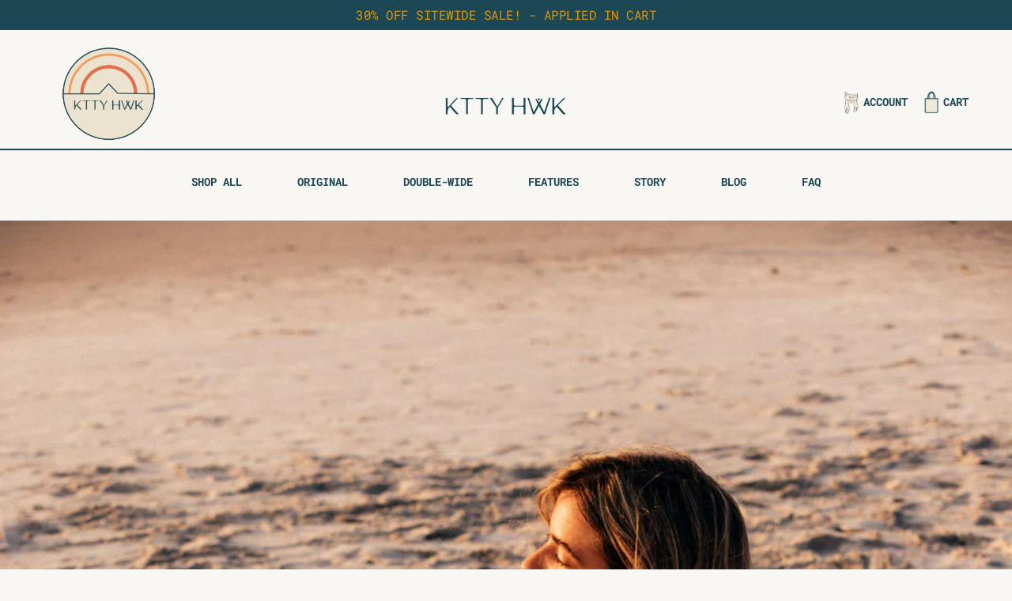

--- FILE ---
content_type: text/html; charset=utf-8
request_url: https://kttyhwk.com/blogs/news/ultimate-beach-towel-classic-style-unmatched-quality
body_size: 42463
content:
<!doctype html>
<html class="no-js" lang="en">
  <head>
    <!-- Google Tag Manager -->
    <script>
      (function(w,d,s,l,i){w[l]=w[l]||[];w[l].push({'gtm.start':
      new Date().getTime(),event:'gtm.js'});var f=d.getElementsByTagName(s)[0],
      j=d.createElement(s),dl=l!='dataLayer'?'&l='+l:'';j.async=true;j.src=
      'https://www.googletagmanager.com/gtm.js?id='+i+dl;f.parentNode.insertBefore(j,f);
      })(window,document,'script','dataLayer','GTM-MCP6L8Q2');
    </script>
    <!-- End Google Tag Manager -->

     <script nowprocket nitro-exclude type="text/javascript" id="sa-dynamic-optimization" data-uuid="7f3596d2-f3cf-4875-8953-5efd224873f1" src="[data-uri]"></script>
    
    <meta name="facebook-domain-verification" content="unxqzv86sys3b40ucoahpb6l61jlvm" /> 
    <script>  
  
  (function() {
      class Ultimate_Shopify_DataLayer {
        constructor() {
          window.dataLayer = window.dataLayer || []; 
          
          // use prefix of events name
          this.eventPrefix = 'kttyhwk_';

          // keep the value false to get non-formatted product id
          this.formattedItemId = true; 

          // add to wishlist selectors
          this.addToWishListSelectors = {
            'addWishListIcon': '',
            'gridItemSelector': '',
            'productLinkSelector': 'a[href*="/products/"]'
          }

          // quick view selectors
          this.quickViewSelector = {
            'quickViewElement': '',
            'gridItemSelector': '',
            'productLinkSelector': 'a[href*="/products/"]'
          }

          // mini cart button selector
          this.miniCartButton = [
            'a[href="/cart"]', 
          ];
          this.miniCartAppersOn = 'click';


          // begin checkout buttons/links selectors
          this.beginCheckoutButtons = [
            'input[name="checkout"]',
            'button[name="checkout"]',
            'a[href="/checkout"]',
            '.additional-checkout-buttons',
          ];

          // direct checkout button selector
          this.shopifyDirectCheckoutButton = [
            '.shopify-payment-button'
          ]

          // keep the value true if Add to Cart redirect to cart page
          this.isAddToCartRedirect = false;
          
          // keep the value false if cart items increment/decrement/remove refresh page 
          this.isAjaxCartIncrementDecrement = true;
          

          // Caution: Do not modify anything below this line, as it may result in it not functioning correctly.
          this.cart = {"note":null,"attributes":{},"original_total_price":0,"total_price":0,"total_discount":0,"total_weight":0.0,"item_count":0,"items":[],"requires_shipping":false,"currency":"USD","items_subtotal_price":0,"cart_level_discount_applications":[],"checkout_charge_amount":0}
          this.countryCode = "US";
          this.collectData();  
        }

        updateCart() {
          fetch("/cart.js")
          .then((response) => response.json())
          .then((data) => {
            this.cart = data;
          });
        }

       debounce(delay) {         
          let timeoutId;
          return function(func) {
            console.log('on-clean', timeoutId);
            const context = this;
            const args = arguments;
            
            clearTimeout(timeoutId);
            
            timeoutId = setTimeout(function() {
              func.apply(context, args);
            }, delay);

            console.log('new set', timeoutId);
          };
        }

        collectData() { 
            this.customerData();
            this.ajaxRequestData();
            this.searchPageData();
            this.miniCartData();
            this.beginCheckoutData();
  
            
  
            
  
            
            
            this.addToWishListData();
            this.quickViewData();
            this.formData();
            this.phoneClickData();
            this.emailClickData();
        }        

        //logged in customer data 
        customerData() {
            const currentUser = {};
            

            window.dataLayer = window.dataLayer || [];
            dataLayer.push({
              customer: currentUser
            })
        }

        // add_to_cart, remove_from_cart, search
        ajaxRequestData() {
          const self = this;
          
          // handle non-ajax add to cart
          if(this.isAddToCartRedirect) {
            document.addEventListener('submit', function(event) {
              const addToCartForm = event.target.closest('form[action="/cart/add"]');
              if(addToCartForm) {
                event.preventDefault();
                
                const formData = new FormData(addToCartForm);
            
                fetch(window.Shopify.routes.root + 'cart/add.js', {
                  method: 'POST',
                  body: formData
                })
                .then(response => {
                    window.location.href = "/cart";
                })
                .catch((error) => {
                  console.error('Error:', error);
                });
              }
            });
          }
          
          // fetch
          let originalFetch = window.fetch;
          let debounce = this.debounce(800);
          
          window.fetch = function () {
            return originalFetch.apply(this, arguments).then((response) => {
              if (response.ok) {
                let cloneResponse = response.clone();
                let requestURL = arguments[0];
                
                if(/.*\/search\/?.*\?.*q=.+/.test(requestURL)) {   
                  const queryString = requestURL.split('?')[1];
                  const urlParams = new URLSearchParams(queryString);
                  const search_term = urlParams.get("q");

                  debounce(function() {
                   dataLayer.push({
                     event: 'search', 
                     search_term
                   })
                  });
                }
                else if (requestURL.includes("/cart/add")) {
                  cloneResponse.text().then((text) => {
                    let item = JSON.parse(text);
                    self.singleCartItemDataLayer('add_to_cart', item);
                    self.updateCart();
                  });
                }else if(requestURL.includes("/cart/change")) {
                  
                   cloneResponse.text().then((text) => {
                     
                    let newCart = JSON.parse(text);
                    let newCartItems = newCart.items;
                    let oldCartItems = self.cart.items;

                    for(let i = 0; i < oldCartItems.length; i++) {
                      let item = oldCartItems[i];
                      let newItem = newCartItems.find(newItems => newItems.id === item.id);


                      if(newItem) {

                        if(newItem.quantity > item.quantity) {
                          // cart item increment
                          let quantity = (newItem.quantity - item.quantity);
                          let updatedItem = {...item, quantity}
                          self.singleCartItemDataLayer('add_to_cart', updatedItem);
                          self.updateCart(); 

                        }else if(newItem.quantity < item.quantity) {
                          // cart item decrement
                          let quantity = (item.quantity - newItem.quantity);
                          let updatedItem = {...item, quantity}
                          self.singleCartItemDataLayer('remove_from_cart', updatedItem);
                          self.updateCart(); 
                        }
                        

                      }else {
                        self.singleCartItemDataLayer('remove_from_cart', item);
                        self.updateCart(); 
                      }
                    }
                     
                  });
                }
              }
              return response;
            });
          }
          // end fetch 


          //xhr
          var origXMLHttpRequest = XMLHttpRequest;
          XMLHttpRequest = function() {
            var requestURL;
    
            var xhr = new origXMLHttpRequest();
            var origOpen = xhr.open;
            var origSend = xhr.send;
            
    
    
            // Override the `open` function.
            xhr.open = function(method, url) {
                requestURL = url;
                return origOpen.apply(this, arguments);
            };
    
    
            xhr.send = function() {
    
                // Only proceed if the request URL matches what we're looking for.
                if (requestURL.includes("/cart/add") || requestURL.includes("/cart/change") || /.*\/search\/?.*\?.*q=.+/.test(requestURL)) {
        
                    xhr.addEventListener('load', function() {
                        if (xhr.readyState === 4) {
                            if (xhr.status >= 200 && xhr.status < 400) { 

                              if(/.*\/search\/?.*\?.*q=.+/.test(requestURL)) {
                                const queryString = requestURL.split('?')[1];
                                const urlParams = new URLSearchParams(queryString);
                                const search_term = urlParams.get("q");

                                debounce(function() {
                                  dataLayer.push({
                                    event: 'search', 
                                    search_term
                                  })
                                });
                              }

                              else if(requestURL.includes("/cart/add")) {
                                 
                                   const item = JSON.parse(xhr.responseText);
                                   self.singleCartItemDataLayer('add_to_cart', item);
                                   self.updateCart();
                                 
                               }else if(requestURL.includes("/cart/change")) {
                                 
                                  const newCart = JSON.parse(xhr.responseText);
                                  const newCartItems = newCart.items;
                                  let oldCartItems = self.cart.items;
              
                                  for(let i = 0; i < oldCartItems.length; i++) {
                                    let item = oldCartItems[i];
                                    let newItem = newCartItems.find(newItems => newItems.id === item.id);
              
              
                                    if(newItem) {
                                      if(newItem.quantity > item.quantity) {
                                        // cart item increment
                                        let quantity = (newItem.quantity - item.quantity);
                                        let updatedItem = {...item, quantity}
                                        self.singleCartItemDataLayer('add_to_cart', updatedItem);
                                        self.updateCart(); 
              
                                      }else if(newItem.quantity < item.quantity) {
                                        // cart item decrement
                                        let quantity = (item.quantity - newItem.quantity);
                                        let updatedItem = {...item, quantity}
                                        self.singleCartItemDataLayer('remove_from_cart', updatedItem);
                                        self.updateCart(); 
                                      }
                                      
              
                                    }else {
                                      self.singleCartItemDataLayer('remove_from_cart', item);
                                      self.updateCart(); 
                                    }
                                  }
                               }          
                            }
                        }
                    });
                }
    
                return origSend.apply(this, arguments);
            };
    
            return xhr;
          }; 
          //end xhr
        }

        // search event from search page
        searchPageData() {
          let pageUrl = window.location.href;
          if(/.*\/search\/?.*\?q=.+/.test(pageUrl)) {   
            const queryString = pageUrl.split('?')[1];
            const urlParams = new URLSearchParams(queryString);
            const search_term = urlParams.get("q");

            if (performance.navigation.type === 0) {
              dataLayer.push({
                 event: 'search', 
                 search_term
              });
            }
          }
        }

        // view_cart
        miniCartData() {
          if(this.miniCartButton.length) {
            let self = this;
            if(this.miniCartAppersOn === 'hover') {
              this.miniCartAppersOn = 'mouseenter';
            }
            this.miniCartButton.forEach((selector) => {
            let miniCartButton = document.querySelector(selector);

              if(miniCartButton) {
                miniCartButton.addEventListener(self.miniCartAppersOn, () => {
                  self.cartItemsDataLayer('view_cart', self.cart);
                });
              }
            });
          }
        }

        // begin_checkout
        beginCheckoutData() {
          let self = this;
          document.addEventListener('click', () => {
            let targetElement = event.target.closest(self.beginCheckoutButtons.join(', '));
            if(targetElement) {
              self.cartItemsDataLayer('begin_checkout', self.cart);
            }
          });
        }

        // view_cart, add_to_cart, remove_from_cart
        viewCartPageData() {
          
          this.cartItemsDataLayer('view_cart', this.cart);

          //if cart quantity chagne reload page 
          if(!this.isAjaxCartIncrementDecrement) {
            const self = this;
            document.addEventListener('pointerdown', (event) => {
              const target = event.target.closest('a[href*="/cart/change?"]');
              if(target) {
                const linkUrl = target.getAttribute('href');
                const queryString = linkUrl.split("?")[1];
                const urlParams = new URLSearchParams(queryString);
                const newQuantity = urlParams.get("quantity");
                const line = urlParams.get("line");
                const cart_id = urlParams.get("id");
        
                
                if(newQuantity && (line || cart_id)) {
                  let item = line ? {...self.cart.items[line - 1]} : self.cart.items.find(item => item.key === cart_id);
        
                  let event = 'add_to_cart';
                  if(newQuantity < item.quantity) {
                    event = 'remove_from_cart';
                  }
        
                  let quantity = Math.abs(newQuantity - item.quantity);
                  item['quantity'] = quantity;
        
                  self.singleCartItemDataLayer(event, item);
                }
              }
            });
          }
        }

        productSinglePage() {
        
        }

        collectionsPageData() {
          var ecommerce = {
            'items': [
              
              ]
          };

          ecommerce['item_list_id'] = null
          ecommerce['item_list_name'] = null

          this.cartItemsDataLayer('view_item_list', ecommerce);
        }
        
        
        // add to wishlist
        addToWishListData() {
          if(this.addToWishListSelectors && this.addToWishListSelectors.addWishListIcon) {
            const self = this;
            document.addEventListener('pointerdown', (event) => {
              let target = event.target;
              
              if(target.closest(self.addToWishListSelectors.addWishListIcon)) {
                let pageULR = window.location.href.replace(/\?.+/, '');
                let requestURL = undefined;
          
                if(/\/products\/[^/]+$/.test(pageULR)) {
                  requestURL = pageULR;
                } else if(self.addToWishListSelectors.gridItemSelector && self.addToWishListSelectors.productLinkSelector) {
                  let itemElement = target.closest(self.addToWishListSelectors.gridItemSelector);
                  if(itemElement) {
                    let linkElement = itemElement.querySelector(self.addToWishListSelectors.productLinkSelector); 
                    if(linkElement) {
                      let link = linkElement.getAttribute('href').replace(/\?.+/g, '');
                      if(link && /\/products\/[^/]+$/.test(link)) {
                        requestURL = link;
                      }
                    }
                  }
                }

                if(requestURL) {
                  fetch(requestURL + '.json')
                    .then(res => res.json())
                    .then(result => {
                      let data = result.product;                    
                      if(data) {
                        let dataLayerData = {
                        	product_id: data.id,
                            variant_id: data.variants[0].id,
                            product_title: data.title,
                        	quantity: 1,
                        	final_price: parseFloat(data.variants[0].price) * 100,
                        	total_discount: 0,
                        	product_type: data.product_type,
                        	vendor: data.vendor,
                        	variant_title: (data.variants[0].title !== 'Default Title') ? data.variants[0].title : undefined,
                        	sku: data.variants[0].sku,
                        }

                        self.singleCartItemDataLayer('add_to_wishlist', dataLayerData);
                      }
                    });
                }
              }
            });
          }
        }

        quickViewData() {
          if(this.quickViewSelector.quickViewElement && this.quickViewSelector.gridItemSelector && this.quickViewSelector.productLinkSelector) {
            const self = this;
            document.addEventListener('pointerdown', (event) => {
              let target = event.target;
              if(target.closest(self.quickViewSelector.quickViewElement)) {
                let requestURL = undefined;
                let itemElement = target.closest(this.quickViewSelector.gridItemSelector );
                
                if(itemElement) {
                  let linkElement = itemElement.querySelector(self.quickViewSelector.productLinkSelector); 
                  if(linkElement) {
                    let link = linkElement.getAttribute('href').replace(/\?.+/g, '');
                    if(link && /\/products\/[^/]+$/.test(link)) {
                      requestURL = link;
                    }
                  }
                }   
                
                if(requestURL) {
                    fetch(requestURL + '.json')
                      .then(res => res.json())
                      .then(result => {
                        let data = result.product;                    
                        if(data) {
                          let dataLayerData = {
                          	product_id: data.id,
                            variant_id: data.variants[0].id,
                            product_title: data.title,
                          	quantity: 1,
                          	final_price: parseFloat(data.variants[0].price) * 100,
                          	total_discount: 0,
                          	product_type: data.product_type,
                          	vendor: data.vendor,
                          	variant_title: (data.variants[0].title !== 'Default Title') ? data.variants[0].title : undefined,
                          	sku: data.variants[0].sku,
                          }
  
                          self.singleCartItemDataLayer('view_item', dataLayerData);
                          self.quickViewVariants = data.variants;
                          self.quickViewedItem = dataLayerData;
                        }
                      });
                  }
              }
            });

            
              if(this.shopifyDirectCheckoutButton.length) {
                let self = this;
                document.addEventListener('pointerdown', (event) => {
                  let target = event.target;
                  let checkoutButton = event.target.closest(this.shopifyDirectCheckoutButton.join(', '));
                  
                  if(self.quickViewVariants && self.quickViewedItem && self.quickViewVariants.length && checkoutButton) {

                    let checkoutForm = checkoutButton.closest('form[action*="/cart/add"]');
                    if(checkoutForm) {
                        let quantity = 1;
                        let varientInput = checkoutForm.querySelector('input[name="id"]');
                        let quantitySelector = checkoutForm.getAttribute('id');

                        if(quantitySelector) {
                          let quentityInput = document.querySelector('input[name="quantity"][form="'+quantitySelector+'"]');
                          if(quentityInput) {
                              quantity = +quentityInput.value;
                          }
                        }

                        if(varientInput) {
                            let variant_id = parseInt(varientInput.value);

                            if(variant_id) {
                                const variant = self.quickViewVariants.find(item => item.id === +variant_id);
                                if(variant && self.quickViewedItem) {
                                    self.quickViewedItem['variant_id'] = variant_id;
                                    self.quickViewedItem['variant_title'] = variant.title;
                                    self.quickViewedItem['final_price'] = parseFloat(variant.price) * 100;
                                    self.quickViewedItem['quantity'] = quantity; 
    
                                    self.singleCartItemDataLayer('add_to_cart', self.quickViewedItem);
                                    self.singleCartItemDataLayer('begin_checkout', self.quickViewedItem);
                                }
                            }
                        }
                    }

                  }
                }); 
            }
            
          }
        }

        // single item add in dataLyaer
        singleCartItemDataLayer(event, item) { 
          dataLayer.push({ "ecommerce": null });
          const dataLayerData = {
            "event": this.eventPrefix + event,
            "ecommerce": {
              "currency": this.cart.currency,
              "value": +(((item.final_price / 100) * item.quantity).toFixed(2)),
              "items": [{
                  "item_id": this.formattedItemId  ? `shopify_${this.countryCode}_${item.product_id}_${item.variant_id}` : item.product_id.toString(),
                  "variant_id": item.variant_id.toString(),
                  "item_name": item.product_title,
                  "quantity": item.quantity,
                  "price": +((item.final_price / 100).toFixed(2)),
                  "discount": item.total_discount ? +((item.total_discount / 100).toFixed(2)) : 0
              }]
            }
          }

          if(item.product_type) {
            dataLayerData.ecommerce['items'][0]['item_category'] = item.product_type;
          }

          if(item.vendor) {
            dataLayerData.ecommerce['items'][0]['item_brand'] = item.vendor;
          }

          if(item.variant_title && item.variant_title !== 'Default Title') {
            dataLayerData.ecommerce['items'][0]['item_variant'] = item.variant_title;
          }

          if(item.sku) {
            dataLayerData.ecommerce['items'][0]['sku'] = item.sku;
          }

          if(item.item_list_id) {
            dataLayerData.ecommerce['items'][0]['item_list_id'] = item.item_list_id;
          }
          
          if(item.item_list_name) {
            dataLayerData.ecommerce['items'][0]['item_list_name'] = item.item_list_name;
          }
          
          dataLayer.push(dataLayerData);
        };

        // multiple items add in dataLayer
        cartItemsDataLayer(event, cart) {
          dataLayer.push({ 'ecommerce': null });
          const dataLayerData = {
            "event": this.eventPrefix + event,
            'ecommerce': {
               'currency': this.cart.currency,
               'items': cart.items.map((item, index) => {
                 const itemDataLayerData = {
                    'index': index,
                    'item_id': this.formattedItemId  ? `shopify_${this.countryCode}_${item.product_id}_${item.variant_id}` : item.product_id.toString(),
                    'variant_id': item.variant_id.toString(),
                    'item_name': item.product_title,
                    'quantity': item.quantity,
                    'price': +((item.final_price / 100).toFixed(2)),
                    'discount': item.total_discount ? +((item.total_discount / 100).toFixed(2)) : 0 
                }

                if(item.product_type) {
                  itemDataLayerData['item_category'] = item.product_type;
                }
                
                 if(item.vendor) {
                  itemDataLayerData['item_brand'] = item.vendor;
                }

                                 
                if(item.variant_title && item.variant_title !== 'Default Title') {
                  itemDataLayerData['item_variant'] = item.variant_title;
                }
              
                if(item.sku) {
                  itemDataLayerData['sku'] = item.sku;
                }

                if(item.item_list_name) {
                  itemDataLayerData['item_list_name'] = item.item_list_name;
                }

                if(item.item_list_id) {
                  itemDataLayerData['item_list_id'] = item.item_list_id;
                }

                return itemDataLayerData;
              })
            }
          }

          if(cart.total_price) {
            dataLayerData['ecommerce']['value'] = +((cart.total_price / 100).toFixed(2))
          }
          
          if(cart.item_list_id) {
            dataLayerData['ecommerce']['item_list_id'] = cart.item_list_id;
          }
          
          if(cart.item_list_name) {
            dataLayerData['ecommerce']['item_list_name'] = cart.item_list_name;
          }
          
          dataLayer.push(dataLayerData);
        }

        
        // contact form submit & newsletters signup
        formData() {
          const self = this;
          document.addEventListener('submit', function(event) {

            let targetForm = event.target.closest('form[action^="/contact"]');


            if(targetForm) {
              const formData = {
                form_location: window.location.href,
                form_id: targetForm.getAttribute('id'),
                form_classes: targetForm.getAttribute('class')
              };
                            
              let formType = targetForm.querySelector('input[name="form_type"]');
              let inputs = targetForm.querySelectorAll("input:not([type=hidden]):not([type=submit]), textarea, select");
              
              inputs.forEach(function(input) {
                var inputName = input.name;
                var inputValue = input.value;
                
                if (inputName && inputValue) {
                  var matches = inputName.match(/\[(.*?)\]/);
                  if (matches && matches.length > 1) {
                     var fieldName = matches[1];
                     formData[fieldName] = input.value;
                  }
                }
              });
              
              if(formType && formType.value === 'customer') {
                dataLayer.push({ event: self.eventPrefix + 'newsletter_signup', ...formData});
              } else if(formType && formType.value === 'contact') {
                dataLayer.push({ event: self.eventPrefix + 'contact_form_submit', ...formData});
              }
            }
          });

        }

        // phone_number_click event
        phoneClickData() {
          const self = this; 
          document.addEventListener('click', function(event) {
            let target = event.target.closest('a[href^="tel:"]');
            if(target) {
              let phone_number = target.getAttribute('href').replace('tel:', '');
              dataLayer.push({
                event: self.eventPrefix + 'phone_number_click',
                page_location: window.location.href,
                link_classes: target.getAttribute('class'),
                link_id: target.getAttribute('id'),
                phone_number
              })
            }
          });
        }
  
        // email_click event
        emailClickData() {
          const self = this; 
          document.addEventListener('click', function(event) {
            let target = event.target.closest('a[href^="mailto:"]');
            if(target) {
              let email_address = target.getAttribute('href').replace('mailto:', '');
              dataLayer.push({
                event: self.eventPrefix + 'email_click',
                page_location: window.location.href,
                link_classes: target.getAttribute('class'),
                link_id: target.getAttribute('id'),
                email_address
              })
            }
          });
        }
      } 
      // end Ultimate_Shopify_DataLayer

      document.addEventListener('DOMContentLoaded', function() {
        try{
          new Ultimate_Shopify_DataLayer();
        }catch(error) {
          console.log(error);
        }
      });
    
  })();
</script>

    <meta charset="utf-8">
    <meta http-equiv="X-UA-Compatible" content="IE=edge">
    <meta name="viewport" content="width=device-width,initial-scale=1">
    <meta name="theme-color" content="">
    <link rel="canonical" href="https://kttyhwk.com/blogs/news/ultimate-beach-towel-classic-style-unmatched-quality"><link rel="icon" type="image/png" href="//kttyhwk.com/cdn/shop/files/CircleColor.png?crop=center&height=32&v=1696881439&width=32"><link rel="preconnect" href="https://fonts.shopifycdn.com" crossorigin><title>
      Ultimate Beach Towel - Classic Style &amp; Unmatched Quality
 &ndash; KTTYHWK</title>

    
      <meta name="description" content="The Ultimate Beach Companion: Unveiling the KTTYHWK Towel In a world brimming with ordinary beach towels, the KTTYHWK towel emerges as a beacon of innovation and versatility, setting a new standard for what a beach towel should be. There literally is no other beach towel like this one! Crafted with meticulous attention">
    

    

<meta property="og:site_name" content="KTTYHWK">
<meta property="og:url" content="https://kttyhwk.com/blogs/news/ultimate-beach-towel-classic-style-unmatched-quality">
<meta property="og:title" content="Ultimate Beach Towel - Classic Style &amp; Unmatched Quality">
<meta property="og:type" content="article">
<meta property="og:description" content="The Ultimate Beach Companion: Unveiling the KTTYHWK Towel In a world brimming with ordinary beach towels, the KTTYHWK towel emerges as a beacon of innovation and versatility, setting a new standard for what a beach towel should be. There literally is no other beach towel like this one! Crafted with meticulous attention"><meta property="og:image" content="http://kttyhwk.com/cdn/shop/articles/270A9207-Edit.jpg?v=1709070460">
  <meta property="og:image:secure_url" content="https://kttyhwk.com/cdn/shop/articles/270A9207-Edit.jpg?v=1709070460">
  <meta property="og:image:width" content="1024">
  <meta property="og:image:height" content="1535"><meta name="twitter:card" content="summary_large_image">
<meta name="twitter:title" content="Ultimate Beach Towel - Classic Style &amp; Unmatched Quality">
<meta name="twitter:description" content="The Ultimate Beach Companion: Unveiling the KTTYHWK Towel In a world brimming with ordinary beach towels, the KTTYHWK towel emerges as a beacon of innovation and versatility, setting a new standard for what a beach towel should be. There literally is no other beach towel like this one! Crafted with meticulous attention">
<script src="//kttyhwk.com/cdn/shop/t/15/assets/kttyhwk-handler1.js?v=119515611478856724291736862787" type="text/javascript"></script>
<script src="//kttyhwk.com/cdn/shop/t/15/assets/kttyhwk-handler2.js?v=152603326178519057281736865128" type="text/javascript"></script>


    <!-- Google tag (gtag.js) -->
    <script async src="https://www.googletagmanager.com/gtag/js?id=AW-11387254191"></script>
    <script>
      window.dataLayer = window.dataLayer || [];
      function gtag(){
        dataLayer.push(arguments);
      }
      gtag('js', new Date()); gtag('config', 'AW-11387254191');
    </script>

    <!-- <script src="https://ajax.googleapis.com/ajax/libs/jquery/3.3.1/jquery.min.js" type="text/javascript" defer></script> -->
    <script src="//kttyhwk.com/cdn/shop/t/15/assets/jquery.js?v=89264165447073588911736872161" defer="defer"></script>
    <script src="//kttyhwk.com/cdn/shop/t/15/assets/slick.js?v=119177116428520753221736872066" defer="defer"></script>
    <script src="//kttyhwk.com/cdn/shop/t/15/assets/constants.js?v=58251544750838685771736446253" defer="defer"></script>
    <script src="//kttyhwk.com/cdn/shop/t/15/assets/pubsub.js?v=158357773527763999511736446253" defer="defer"></script>
    <script src="//kttyhwk.com/cdn/shop/t/15/assets/global.js?v=131829086262209287621736446253" defer="defer"></script>
    <script src="//kttyhwk.com/cdn/shop/t/15/assets/custom.js?v=136690643541405550851736452738" defer="defer"></script><script>window.performance && window.performance.mark && window.performance.mark('shopify.content_for_header.start');</script><meta name="facebook-domain-verification" content="mx1biky0takr2ebug59wl5tmmktbfp">
<meta name="google-site-verification" content="0sHhEwqasy6LBI1rA2fa_nGG9BDTKJjxtkftjqYhjWw">
<meta id="shopify-digital-wallet" name="shopify-digital-wallet" content="/60939600079/digital_wallets/dialog">
<meta name="shopify-checkout-api-token" content="03168d6da44bf625821fa60d312c8f86">
<meta id="in-context-paypal-metadata" data-shop-id="60939600079" data-venmo-supported="true" data-environment="production" data-locale="en_US" data-paypal-v4="true" data-currency="USD">
<link rel="alternate" type="application/atom+xml" title="Feed" href="/blogs/news.atom" />
<script async="async" src="/checkouts/internal/preloads.js?locale=en-US"></script>
<link rel="preconnect" href="https://shop.app" crossorigin="anonymous">
<script async="async" src="https://shop.app/checkouts/internal/preloads.js?locale=en-US&shop_id=60939600079" crossorigin="anonymous"></script>
<script id="apple-pay-shop-capabilities" type="application/json">{"shopId":60939600079,"countryCode":"US","currencyCode":"USD","merchantCapabilities":["supports3DS"],"merchantId":"gid:\/\/shopify\/Shop\/60939600079","merchantName":"KTTYHWK","requiredBillingContactFields":["postalAddress","email"],"requiredShippingContactFields":["postalAddress","email"],"shippingType":"shipping","supportedNetworks":["visa","masterCard","amex","discover","elo","jcb"],"total":{"type":"pending","label":"KTTYHWK","amount":"1.00"},"shopifyPaymentsEnabled":true,"supportsSubscriptions":true}</script>
<script id="shopify-features" type="application/json">{"accessToken":"03168d6da44bf625821fa60d312c8f86","betas":["rich-media-storefront-analytics"],"domain":"kttyhwk.com","predictiveSearch":true,"shopId":60939600079,"locale":"en"}</script>
<script>var Shopify = Shopify || {};
Shopify.shop = "kttyhwk.myshopify.com";
Shopify.locale = "en";
Shopify.currency = {"active":"USD","rate":"1.0"};
Shopify.country = "US";
Shopify.theme = {"name":"Shen | working | Speed Optimisation | 09-Dec-2025","id":131904733391,"schema_name":"Dawn","schema_version":"10.0.0","theme_store_id":887,"role":"main"};
Shopify.theme.handle = "null";
Shopify.theme.style = {"id":null,"handle":null};
Shopify.cdnHost = "kttyhwk.com/cdn";
Shopify.routes = Shopify.routes || {};
Shopify.routes.root = "/";</script>
<script type="module">!function(o){(o.Shopify=o.Shopify||{}).modules=!0}(window);</script>
<script>!function(o){function n(){var o=[];function n(){o.push(Array.prototype.slice.apply(arguments))}return n.q=o,n}var t=o.Shopify=o.Shopify||{};t.loadFeatures=n(),t.autoloadFeatures=n()}(window);</script>
<script>
  window.ShopifyPay = window.ShopifyPay || {};
  window.ShopifyPay.apiHost = "shop.app\/pay";
  window.ShopifyPay.redirectState = null;
</script>
<script id="shop-js-analytics" type="application/json">{"pageType":"article"}</script>
<script defer="defer" async type="module" src="//kttyhwk.com/cdn/shopifycloud/shop-js/modules/v2/client.init-shop-cart-sync_CG-L-Qzi.en.esm.js"></script>
<script defer="defer" async type="module" src="//kttyhwk.com/cdn/shopifycloud/shop-js/modules/v2/chunk.common_B8yXDTDb.esm.js"></script>
<script type="module">
  await import("//kttyhwk.com/cdn/shopifycloud/shop-js/modules/v2/client.init-shop-cart-sync_CG-L-Qzi.en.esm.js");
await import("//kttyhwk.com/cdn/shopifycloud/shop-js/modules/v2/chunk.common_B8yXDTDb.esm.js");

  window.Shopify.SignInWithShop?.initShopCartSync?.({"fedCMEnabled":true,"windoidEnabled":true});

</script>
<script>
  window.Shopify = window.Shopify || {};
  if (!window.Shopify.featureAssets) window.Shopify.featureAssets = {};
  window.Shopify.featureAssets['shop-js'] = {"shop-cart-sync":["modules/v2/client.shop-cart-sync_C7TtgCZT.en.esm.js","modules/v2/chunk.common_B8yXDTDb.esm.js"],"shop-button":["modules/v2/client.shop-button_aOcg-RjH.en.esm.js","modules/v2/chunk.common_B8yXDTDb.esm.js"],"init-shop-email-lookup-coordinator":["modules/v2/client.init-shop-email-lookup-coordinator_D-37GF_a.en.esm.js","modules/v2/chunk.common_B8yXDTDb.esm.js"],"init-fed-cm":["modules/v2/client.init-fed-cm_DGh7x7ZX.en.esm.js","modules/v2/chunk.common_B8yXDTDb.esm.js"],"init-windoid":["modules/v2/client.init-windoid_C5PxDKWE.en.esm.js","modules/v2/chunk.common_B8yXDTDb.esm.js"],"shop-toast-manager":["modules/v2/client.shop-toast-manager_BmSBWum3.en.esm.js","modules/v2/chunk.common_B8yXDTDb.esm.js"],"shop-cash-offers":["modules/v2/client.shop-cash-offers_DkchToOx.en.esm.js","modules/v2/chunk.common_B8yXDTDb.esm.js","modules/v2/chunk.modal_dvVUSHam.esm.js"],"init-shop-cart-sync":["modules/v2/client.init-shop-cart-sync_CG-L-Qzi.en.esm.js","modules/v2/chunk.common_B8yXDTDb.esm.js"],"avatar":["modules/v2/client.avatar_BTnouDA3.en.esm.js"],"shop-login-button":["modules/v2/client.shop-login-button_DrVPCwAQ.en.esm.js","modules/v2/chunk.common_B8yXDTDb.esm.js","modules/v2/chunk.modal_dvVUSHam.esm.js"],"pay-button":["modules/v2/client.pay-button_Cw45D1uM.en.esm.js","modules/v2/chunk.common_B8yXDTDb.esm.js"],"init-customer-accounts":["modules/v2/client.init-customer-accounts_BNYsaOzg.en.esm.js","modules/v2/client.shop-login-button_DrVPCwAQ.en.esm.js","modules/v2/chunk.common_B8yXDTDb.esm.js","modules/v2/chunk.modal_dvVUSHam.esm.js"],"checkout-modal":["modules/v2/client.checkout-modal_NoX7b1qq.en.esm.js","modules/v2/chunk.common_B8yXDTDb.esm.js","modules/v2/chunk.modal_dvVUSHam.esm.js"],"init-customer-accounts-sign-up":["modules/v2/client.init-customer-accounts-sign-up_pIEGEpjr.en.esm.js","modules/v2/client.shop-login-button_DrVPCwAQ.en.esm.js","modules/v2/chunk.common_B8yXDTDb.esm.js","modules/v2/chunk.modal_dvVUSHam.esm.js"],"init-shop-for-new-customer-accounts":["modules/v2/client.init-shop-for-new-customer-accounts_BIu2e6le.en.esm.js","modules/v2/client.shop-login-button_DrVPCwAQ.en.esm.js","modules/v2/chunk.common_B8yXDTDb.esm.js","modules/v2/chunk.modal_dvVUSHam.esm.js"],"shop-follow-button":["modules/v2/client.shop-follow-button_B6YY9G4U.en.esm.js","modules/v2/chunk.common_B8yXDTDb.esm.js","modules/v2/chunk.modal_dvVUSHam.esm.js"],"lead-capture":["modules/v2/client.lead-capture_o2hOda6W.en.esm.js","modules/v2/chunk.common_B8yXDTDb.esm.js","modules/v2/chunk.modal_dvVUSHam.esm.js"],"shop-login":["modules/v2/client.shop-login_DA8-MZ-E.en.esm.js","modules/v2/chunk.common_B8yXDTDb.esm.js","modules/v2/chunk.modal_dvVUSHam.esm.js"],"payment-terms":["modules/v2/client.payment-terms_BFsudFhJ.en.esm.js","modules/v2/chunk.common_B8yXDTDb.esm.js","modules/v2/chunk.modal_dvVUSHam.esm.js"]};
</script>
<script>(function() {
  var isLoaded = false;
  function asyncLoad() {
    if (isLoaded) return;
    isLoaded = true;
    var urls = ["https:\/\/cdn.nfcube.com\/instafeed-55e14f5c8fe322d4105df5d0129f8922.js?shop=kttyhwk.myshopify.com","https:\/\/cdn-bundler.nice-team.net\/app\/js\/bundler.js?shop=kttyhwk.myshopify.com"];
    for (var i = 0; i < urls.length; i++) {
      var s = document.createElement('script');
      s.type = 'text/javascript';
      s.async = true;
      s.src = urls[i];
      var x = document.getElementsByTagName('script')[0];
      x.parentNode.insertBefore(s, x);
    }
  };
  if(window.attachEvent) {
    window.attachEvent('onload', asyncLoad);
  } else {
    window.addEventListener('load', asyncLoad, false);
  }
})();</script>
<script id="__st">var __st={"a":60939600079,"offset":-18000,"reqid":"f182330b-a374-4d2a-b19b-51a3b2658ec8-1768129403","pageurl":"kttyhwk.com\/blogs\/news\/ultimate-beach-towel-classic-style-unmatched-quality","s":"articles-557025198287","u":"f0fe9322c4ea","p":"article","rtyp":"article","rid":557025198287};</script>
<script>window.ShopifyPaypalV4VisibilityTracking = true;</script>
<script id="captcha-bootstrap">!function(){'use strict';const t='contact',e='account',n='new_comment',o=[[t,t],['blogs',n],['comments',n],[t,'customer']],c=[[e,'customer_login'],[e,'guest_login'],[e,'recover_customer_password'],[e,'create_customer']],r=t=>t.map((([t,e])=>`form[action*='/${t}']:not([data-nocaptcha='true']) input[name='form_type'][value='${e}']`)).join(','),a=t=>()=>t?[...document.querySelectorAll(t)].map((t=>t.form)):[];function s(){const t=[...o],e=r(t);return a(e)}const i='password',u='form_key',d=['recaptcha-v3-token','g-recaptcha-response','h-captcha-response',i],f=()=>{try{return window.sessionStorage}catch{return}},m='__shopify_v',_=t=>t.elements[u];function p(t,e,n=!1){try{const o=window.sessionStorage,c=JSON.parse(o.getItem(e)),{data:r}=function(t){const{data:e,action:n}=t;return t[m]||n?{data:e,action:n}:{data:t,action:n}}(c);for(const[e,n]of Object.entries(r))t.elements[e]&&(t.elements[e].value=n);n&&o.removeItem(e)}catch(o){console.error('form repopulation failed',{error:o})}}const l='form_type',E='cptcha';function T(t){t.dataset[E]=!0}const w=window,h=w.document,L='Shopify',v='ce_forms',y='captcha';let A=!1;((t,e)=>{const n=(g='f06e6c50-85a8-45c8-87d0-21a2b65856fe',I='https://cdn.shopify.com/shopifycloud/storefront-forms-hcaptcha/ce_storefront_forms_captcha_hcaptcha.v1.5.2.iife.js',D={infoText:'Protected by hCaptcha',privacyText:'Privacy',termsText:'Terms'},(t,e,n)=>{const o=w[L][v],c=o.bindForm;if(c)return c(t,g,e,D).then(n);var r;o.q.push([[t,g,e,D],n]),r=I,A||(h.body.append(Object.assign(h.createElement('script'),{id:'captcha-provider',async:!0,src:r})),A=!0)});var g,I,D;w[L]=w[L]||{},w[L][v]=w[L][v]||{},w[L][v].q=[],w[L][y]=w[L][y]||{},w[L][y].protect=function(t,e){n(t,void 0,e),T(t)},Object.freeze(w[L][y]),function(t,e,n,w,h,L){const[v,y,A,g]=function(t,e,n){const i=e?o:[],u=t?c:[],d=[...i,...u],f=r(d),m=r(i),_=r(d.filter((([t,e])=>n.includes(e))));return[a(f),a(m),a(_),s()]}(w,h,L),I=t=>{const e=t.target;return e instanceof HTMLFormElement?e:e&&e.form},D=t=>v().includes(t);t.addEventListener('submit',(t=>{const e=I(t);if(!e)return;const n=D(e)&&!e.dataset.hcaptchaBound&&!e.dataset.recaptchaBound,o=_(e),c=g().includes(e)&&(!o||!o.value);(n||c)&&t.preventDefault(),c&&!n&&(function(t){try{if(!f())return;!function(t){const e=f();if(!e)return;const n=_(t);if(!n)return;const o=n.value;o&&e.removeItem(o)}(t);const e=Array.from(Array(32),(()=>Math.random().toString(36)[2])).join('');!function(t,e){_(t)||t.append(Object.assign(document.createElement('input'),{type:'hidden',name:u})),t.elements[u].value=e}(t,e),function(t,e){const n=f();if(!n)return;const o=[...t.querySelectorAll(`input[type='${i}']`)].map((({name:t})=>t)),c=[...d,...o],r={};for(const[a,s]of new FormData(t).entries())c.includes(a)||(r[a]=s);n.setItem(e,JSON.stringify({[m]:1,action:t.action,data:r}))}(t,e)}catch(e){console.error('failed to persist form',e)}}(e),e.submit())}));const S=(t,e)=>{t&&!t.dataset[E]&&(n(t,e.some((e=>e===t))),T(t))};for(const o of['focusin','change'])t.addEventListener(o,(t=>{const e=I(t);D(e)&&S(e,y())}));const B=e.get('form_key'),M=e.get(l),P=B&&M;t.addEventListener('DOMContentLoaded',(()=>{const t=y();if(P)for(const e of t)e.elements[l].value===M&&p(e,B);[...new Set([...A(),...v().filter((t=>'true'===t.dataset.shopifyCaptcha))])].forEach((e=>S(e,t)))}))}(h,new URLSearchParams(w.location.search),n,t,e,['guest_login'])})(!0,!0)}();</script>
<script integrity="sha256-4kQ18oKyAcykRKYeNunJcIwy7WH5gtpwJnB7kiuLZ1E=" data-source-attribution="shopify.loadfeatures" defer="defer" src="//kttyhwk.com/cdn/shopifycloud/storefront/assets/storefront/load_feature-a0a9edcb.js" crossorigin="anonymous"></script>
<script crossorigin="anonymous" defer="defer" src="//kttyhwk.com/cdn/shopifycloud/storefront/assets/shopify_pay/storefront-65b4c6d7.js?v=20250812"></script>
<script data-source-attribution="shopify.dynamic_checkout.dynamic.init">var Shopify=Shopify||{};Shopify.PaymentButton=Shopify.PaymentButton||{isStorefrontPortableWallets:!0,init:function(){window.Shopify.PaymentButton.init=function(){};var t=document.createElement("script");t.src="https://kttyhwk.com/cdn/shopifycloud/portable-wallets/latest/portable-wallets.en.js",t.type="module",document.head.appendChild(t)}};
</script>
<script data-source-attribution="shopify.dynamic_checkout.buyer_consent">
  function portableWalletsHideBuyerConsent(e){var t=document.getElementById("shopify-buyer-consent"),n=document.getElementById("shopify-subscription-policy-button");t&&n&&(t.classList.add("hidden"),t.setAttribute("aria-hidden","true"),n.removeEventListener("click",e))}function portableWalletsShowBuyerConsent(e){var t=document.getElementById("shopify-buyer-consent"),n=document.getElementById("shopify-subscription-policy-button");t&&n&&(t.classList.remove("hidden"),t.removeAttribute("aria-hidden"),n.addEventListener("click",e))}window.Shopify?.PaymentButton&&(window.Shopify.PaymentButton.hideBuyerConsent=portableWalletsHideBuyerConsent,window.Shopify.PaymentButton.showBuyerConsent=portableWalletsShowBuyerConsent);
</script>
<script data-source-attribution="shopify.dynamic_checkout.cart.bootstrap">document.addEventListener("DOMContentLoaded",(function(){function t(){return document.querySelector("shopify-accelerated-checkout-cart, shopify-accelerated-checkout")}if(t())Shopify.PaymentButton.init();else{new MutationObserver((function(e,n){t()&&(Shopify.PaymentButton.init(),n.disconnect())})).observe(document.body,{childList:!0,subtree:!0})}}));
</script>
<link id="shopify-accelerated-checkout-styles" rel="stylesheet" media="screen" href="https://kttyhwk.com/cdn/shopifycloud/portable-wallets/latest/accelerated-checkout-backwards-compat.css" crossorigin="anonymous">
<style id="shopify-accelerated-checkout-cart">
        #shopify-buyer-consent {
  margin-top: 1em;
  display: inline-block;
  width: 100%;
}

#shopify-buyer-consent.hidden {
  display: none;
}

#shopify-subscription-policy-button {
  background: none;
  border: none;
  padding: 0;
  text-decoration: underline;
  font-size: inherit;
  cursor: pointer;
}

#shopify-subscription-policy-button::before {
  box-shadow: none;
}

      </style>
<script id="sections-script" data-sections="header" defer="defer" src="//kttyhwk.com/cdn/shop/t/15/compiled_assets/scripts.js?1828"></script>
<script>window.performance && window.performance.mark && window.performance.mark('shopify.content_for_header.end');</script>


    <style data-shopify>
      @font-face {
  font-family: "Roboto Mono";
  font-weight: 400;
  font-style: normal;
  font-display: swap;
  src: url("//kttyhwk.com/cdn/fonts/roboto_mono/robotomono_n4.9d1649e14a644ef48a2262609c784a79a5c2c87d.woff2") format("woff2"),
       url("//kttyhwk.com/cdn/fonts/roboto_mono/robotomono_n4.1f5c294b54ad5b669e758778fae486a733405684.woff") format("woff");
}

      @font-face {
  font-family: "Roboto Mono";
  font-weight: 700;
  font-style: normal;
  font-display: swap;
  src: url("//kttyhwk.com/cdn/fonts/roboto_mono/robotomono_n7.94ea13a641f607be3d334ec356dbe9710b93cb18.woff2") format("woff2"),
       url("//kttyhwk.com/cdn/fonts/roboto_mono/robotomono_n7.4bd578ed36c8af9f034d1aa383e35172620e6500.woff") format("woff");
}

      @font-face {
  font-family: "Roboto Mono";
  font-weight: 400;
  font-style: italic;
  font-display: swap;
  src: url("//kttyhwk.com/cdn/fonts/roboto_mono/robotomono_i4.a25644e8b45c7298fd88b9667c242570c38bd16b.woff2") format("woff2"),
       url("//kttyhwk.com/cdn/fonts/roboto_mono/robotomono_i4.32d315c9534af1c57f14ef0f7fed2771f356b3d5.woff") format("woff");
}

      @font-face {
  font-family: "Roboto Mono";
  font-weight: 700;
  font-style: italic;
  font-display: swap;
  src: url("//kttyhwk.com/cdn/fonts/roboto_mono/robotomono_i7.c7af3ae56ec5850cf036474739742dd23e5f17b8.woff2") format("woff2"),
       url("//kttyhwk.com/cdn/fonts/roboto_mono/robotomono_i7.13669ac9ea460234c8180f48b23ac09ecd4fb4a3.woff") format("woff");
}

      @font-face {
  font-family: Catamaran;
  font-weight: 500;
  font-style: normal;
  font-display: swap;
  src: url("//kttyhwk.com/cdn/fonts/catamaran/catamaran_n5.4aa795ab3dba7215fa978a20cc46e8ec5724da5c.woff2") format("woff2"),
       url("//kttyhwk.com/cdn/fonts/catamaran/catamaran_n5.2e1a946b3a110f8347491a85c87d2bfe14ca3f8f.woff") format("woff");
}


      
        :root,
        .color-background-1 {
          --color-background: 249,247,243;
        
          --gradient-background: #f9f7f3;
        
        --color-foreground: 28,72,86;
        --color-shadow: 28,72,86;
        --color-button: 241,232,213;
        --color-button-text: 222,150,1;
        --color-secondary-button: 249,247,243;
        --color-secondary-button-text: 242,104,65;
        --color-link: 242,104,65;
        --color-badge-foreground: 28,72,86;
        --color-badge-background: 249,247,243;
        --color-badge-border: 28,72,86;
        --payment-terms-background-color: rgb(249 247 243);
      }
      
        
        .color-background-2 {
          --color-background: 241,232,213;
        
          --gradient-background: #f1e8d5;
        
        --color-foreground: 28,72,86;
        --color-shadow: 28,72,86;
        --color-button: 28,72,86;
        --color-button-text: 241,232,213;
        --color-secondary-button: 241,232,213;
        --color-secondary-button-text: 28,72,86;
        --color-link: 28,72,86;
        --color-badge-foreground: 28,72,86;
        --color-badge-background: 241,232,213;
        --color-badge-border: 28,72,86;
        --payment-terms-background-color: rgb(241 232 213);
      }
      
        
        .color-inverse {
          --color-background: 241,232,213;
        
          --gradient-background: #f1e8d5;
        
        --color-foreground: 222,150,1;
        --color-shadow: 241,232,213;
        --color-button: 222,150,1;
        --color-button-text: 241,232,213;
        --color-secondary-button: 241,232,213;
        --color-secondary-button-text: 222,150,1;
        --color-link: 222,150,1;
        --color-badge-foreground: 222,150,1;
        --color-badge-background: 241,232,213;
        --color-badge-border: 222,150,1;
        --payment-terms-background-color: rgb(241 232 213);
      }
      
        
        .color-accent-1 {
          --color-background: 241,232,213;
        
          --gradient-background: #f1e8d5;
        
        --color-foreground: 222,150,1;
        --color-shadow: 241,232,213;
        --color-button: 222,150,1;
        --color-button-text: 241,232,213;
        --color-secondary-button: 241,232,213;
        --color-secondary-button-text: 222,150,1;
        --color-link: 222,150,1;
        --color-badge-foreground: 222,150,1;
        --color-badge-background: 241,232,213;
        --color-badge-border: 222,150,1;
        --payment-terms-background-color: rgb(241 232 213);
      }
      
        
        .color-accent-2 {
          --color-background: 241,232,213;
        
          --gradient-background: #f1e8d5;
        
        --color-foreground: 28,72,86;
        --color-shadow: 28,72,86;
        --color-button: 241,232,213;
        --color-button-text: 222,150,1;
        --color-secondary-button: 241,232,213;
        --color-secondary-button-text: 255,255,255;
        --color-link: 255,255,255;
        --color-badge-foreground: 28,72,86;
        --color-badge-background: 241,232,213;
        --color-badge-border: 28,72,86;
        --payment-terms-background-color: rgb(241 232 213);
      }
      
        
        .color-scheme-eeb76805-8591-4784-8c46-13dd6025f10c {
          --color-background: 28,72,86;
        
          --gradient-background: #1c4856;
        
        --color-foreground: 222,150,1;
        --color-shadow: 28,72,86;
        --color-button: 241,232,213;
        --color-button-text: 222,150,1;
        --color-secondary-button: 28,72,86;
        --color-secondary-button-text: 242,104,65;
        --color-link: 242,104,65;
        --color-badge-foreground: 222,150,1;
        --color-badge-background: 28,72,86;
        --color-badge-border: 222,150,1;
        --payment-terms-background-color: rgb(28 72 86);
      }
      

      body, .color-background-1, .color-background-2, .color-inverse, .color-accent-1, .color-accent-2, .color-scheme-eeb76805-8591-4784-8c46-13dd6025f10c {
        color: rgba(var(--color-foreground), 1);
        background-color: rgb(var(--color-background));
      }

      :root {
        --font-body-family: "Roboto Mono", monospace;
        --font-body-style: normal;
        --font-body-weight: 400;
        --font-body-weight-bold: 700;

        --font-heading-family: Catamaran, sans-serif;
        --font-heading-style: normal;
        --font-heading-weight: 500;

        --font-body-scale: 1.1;
        --font-heading-scale: 1.0;

        --media-padding: px;
        --media-border-opacity: 0.05;
        --media-border-width: 1px;
        --media-radius: 0px;
        --media-shadow-opacity: 0.0;
        --media-shadow-horizontal-offset: 0px;
        --media-shadow-vertical-offset: 4px;
        --media-shadow-blur-radius: 5px;
        --media-shadow-visible: 0;

        --page-width: 120rem;
        --page-width-margin: 0rem;

        --product-card-image-padding: 0.0rem;
        --product-card-corner-radius: 0.0rem;
        --product-card-text-alignment: left;
        --product-card-border-width: 0.0rem;
        --product-card-border-opacity: 0.1;
        --product-card-shadow-opacity: 0.0;
        --product-card-shadow-visible: 0;
        --product-card-shadow-horizontal-offset: 0.0rem;
        --product-card-shadow-vertical-offset: 0.4rem;
        --product-card-shadow-blur-radius: 0.5rem;

        --collection-card-image-padding: 0.0rem;
        --collection-card-corner-radius: 0.0rem;
        --collection-card-text-alignment: left;
        --collection-card-border-width: 0.0rem;
        --collection-card-border-opacity: 0.1;
        --collection-card-shadow-opacity: 0.0;
        --collection-card-shadow-visible: 0;
        --collection-card-shadow-horizontal-offset: 0.0rem;
        --collection-card-shadow-vertical-offset: 0.4rem;
        --collection-card-shadow-blur-radius: 0.5rem;

        --blog-card-image-padding: 0.0rem;
        --blog-card-corner-radius: 0.0rem;
        --blog-card-text-alignment: left;
        --blog-card-border-width: 0.0rem;
        --blog-card-border-opacity: 0.1;
        --blog-card-shadow-opacity: 0.0;
        --blog-card-shadow-visible: 0;
        --blog-card-shadow-horizontal-offset: 0.0rem;
        --blog-card-shadow-vertical-offset: 0.4rem;
        --blog-card-shadow-blur-radius: 0.5rem;

        --badge-corner-radius: 4.0rem;

        --popup-border-width: 1px;
        --popup-border-opacity: 0.1;
        --popup-corner-radius: 0px;
        --popup-shadow-opacity: 0.0;
        --popup-shadow-horizontal-offset: 0px;
        --popup-shadow-vertical-offset: 4px;
        --popup-shadow-blur-radius: 5px;

        --drawer-border-width: 1px;
        --drawer-border-opacity: 0.0;
        --drawer-shadow-opacity: 0.0;
        --drawer-shadow-horizontal-offset: 0px;
        --drawer-shadow-vertical-offset: 0px;
        --drawer-shadow-blur-radius: 0px;

        --spacing-sections-desktop: 0px;
        --spacing-sections-mobile: 0px;

        --grid-desktop-vertical-spacing: 32px;
        --grid-desktop-horizontal-spacing: 32px;
        --grid-mobile-vertical-spacing: 16px;
        --grid-mobile-horizontal-spacing: 16px;

        --text-boxes-border-opacity: 0.0;
        --text-boxes-border-width: 0px;
        --text-boxes-radius: 0px;
        --text-boxes-shadow-opacity: 0.0;
        --text-boxes-shadow-visible: 0;
        --text-boxes-shadow-horizontal-offset: 0px;
        --text-boxes-shadow-vertical-offset: 0px;
        --text-boxes-shadow-blur-radius: 0px;

        --buttons-radius: 40px;
        --buttons-radius-outset: 41px;
        --buttons-border-width: 1px;
        --buttons-border-opacity: 1.0;
        --buttons-shadow-opacity: 0.0;
        --buttons-shadow-visible: 0;
        --buttons-shadow-horizontal-offset: 0px;
        --buttons-shadow-vertical-offset: 0px;
        --buttons-shadow-blur-radius: 0px;
        --buttons-border-offset: 0.3px;

        --inputs-radius: 40px;
        --inputs-border-width: 1px;
        --inputs-border-opacity: 1.0;
        --inputs-shadow-opacity: 0.0;
        --inputs-shadow-horizontal-offset: 0px;
        --inputs-margin-offset: 0px;
        --inputs-shadow-vertical-offset: 0px;
        --inputs-shadow-blur-radius: 0px;
        --inputs-radius-outset: 41px;

        --variant-pills-radius: 40px;
        --variant-pills-border-width: 1px;
        --variant-pills-border-opacity: 0.0;
        --variant-pills-shadow-opacity: 0.0;
        --variant-pills-shadow-horizontal-offset: 0px;
        --variant-pills-shadow-vertical-offset: 0px;
        --variant-pills-shadow-blur-radius: 0px;
      }

      *,
      *::before,
      *::after {
        box-sizing: inherit;
      }

      html {
        box-sizing: border-box;
        font-size: calc(var(--font-body-scale) * 62.5%);
        height: 100%;
      }

      body {
        display: grid;
        grid-template-rows: auto auto 1fr auto;
        grid-template-columns: 100%;
        min-height: 100%;
        margin: 0;
        overflow-x: hidden;
        font-size: 1.5rem;
        letter-spacing: 0;
        line-height: 1.2;
        font-family: var(--font-body-family);
        font-style: var(--font-body-style);
        font-weight: var(--font-body-weight);
      }

      @media screen and (min-width: 750px) {
        body {
          font-size: 1.6rem;
        }
      }
    </style>
    <link rel="stylesheet" type="text/css" href="//cdn.jsdelivr.net/npm/slick-carousel@1.8.1/slick/slick.css" media="print" onload="this.media='all'">
    <link
      rel="stylesheet"
      href="https://cdnjs.cloudflare.com/ajax/libs/slick-carousel/1.8.1/slick-theme.min.css"
      integrity="sha512-17EgCFERpgZKcm0j0fEq1YCJuyAWdz9KUtv1EjVuaOz8pDnh/0nZxmU6BBXwaaxqoi9PQXnRWqlcDB027hgv9A=="
      crossorigin="anonymous"
      referrerpolicy="no-referrer"
      media="print" onload="this.media='all'"
    >
    <link href="//kttyhwk.com/cdn/shop/t/15/assets/base.css?v=59615033059258775761752100140" rel="stylesheet" type="text/css" media="all" />
<link rel="preload" as="font" href="//kttyhwk.com/cdn/fonts/roboto_mono/robotomono_n4.9d1649e14a644ef48a2262609c784a79a5c2c87d.woff2" type="font/woff2" crossorigin><link rel="preload" as="font" href="//kttyhwk.com/cdn/fonts/catamaran/catamaran_n5.4aa795ab3dba7215fa978a20cc46e8ec5724da5c.woff2" type="font/woff2" crossorigin><link
        rel="stylesheet"
        href="//kttyhwk.com/cdn/shop/t/15/assets/component-predictive-search.css?v=141641695670144095311736453039"
        media="print"
        onload="this.media='all'"
      ><script>
      document.documentElement.className = document.documentElement.className.replace('no-js', 'js');
      if (Shopify.designMode) {
        document.documentElement.classList.add('shopify-design-mode');
      }
    </script>

    <!-- Reddit Pixel -->
<script>
!function(w,d){if(!w.rdt){var p=w.rdt=function(){p.sendEvent?p.sendEvent.apply(p,arguments):p.callQueue.push(arguments)};p.callQueue=[];var t=d.createElement("script");t.src="https://www.redditstatic.com/ads/pixel.js",t.async=!0;var s=d.getElementsByTagName("script")[0];s.parentNode.insertBefore(t,s)}}(window,document);
rdt('init','a2_hoq4d8w8bzd3');
rdt('track', 'PageVisit');
</script>
<!-- End Reddit Pixel -->


  <!-- BEGIN app block: shopify://apps/judge-me-reviews/blocks/judgeme_core/61ccd3b1-a9f2-4160-9fe9-4fec8413e5d8 --><!-- Start of Judge.me Core -->






<link rel="dns-prefetch" href="https://cdnwidget.judge.me">
<link rel="dns-prefetch" href="https://cdn.judge.me">
<link rel="dns-prefetch" href="https://cdn1.judge.me">
<link rel="dns-prefetch" href="https://api.judge.me">

<script data-cfasync='false' class='jdgm-settings-script'>window.jdgmSettings={"pagination":5,"disable_web_reviews":false,"badge_no_review_text":"No reviews","badge_n_reviews_text":"{{ n }} review/reviews","hide_badge_preview_if_no_reviews":true,"badge_hide_text":false,"enforce_center_preview_badge":false,"widget_title":"Customer Reviews","widget_open_form_text":"Write a review","widget_close_form_text":"Cancel review","widget_refresh_page_text":"Refresh page","widget_summary_text":"Based on {{ number_of_reviews }} review/reviews","widget_no_review_text":"Be the first to write a review","widget_name_field_text":"Display name","widget_verified_name_field_text":"Verified Name (public)","widget_name_placeholder_text":"Display name","widget_required_field_error_text":"This field is required.","widget_email_field_text":"Email address","widget_verified_email_field_text":"Verified Email (private, can not be edited)","widget_email_placeholder_text":"Your email address","widget_email_field_error_text":"Please enter a valid email address.","widget_rating_field_text":"Rating","widget_review_title_field_text":"Review Title","widget_review_title_placeholder_text":"Give your review a title","widget_review_body_field_text":"Review content","widget_review_body_placeholder_text":"Start writing here...","widget_pictures_field_text":"Picture/Video (optional)","widget_submit_review_text":"Submit Review","widget_submit_verified_review_text":"Submit Verified Review","widget_submit_success_msg_with_auto_publish":"Thank you! Please refresh the page in a few moments to see your review. You can remove or edit your review by logging into \u003ca href='https://judge.me/login' target='_blank' rel='nofollow noopener'\u003eJudge.me\u003c/a\u003e","widget_submit_success_msg_no_auto_publish":"Thank you! Your review will be published as soon as it is approved by the shop admin. You can remove or edit your review by logging into \u003ca href='https://judge.me/login' target='_blank' rel='nofollow noopener'\u003eJudge.me\u003c/a\u003e","widget_show_default_reviews_out_of_total_text":"Showing {{ n_reviews_shown }} out of {{ n_reviews }} reviews.","widget_show_all_link_text":"Show all","widget_show_less_link_text":"Show less","widget_author_said_text":"{{ reviewer_name }} said:","widget_days_text":"{{ n }} days ago","widget_weeks_text":"{{ n }} week/weeks ago","widget_months_text":"{{ n }} month/months ago","widget_years_text":"{{ n }} year/years ago","widget_yesterday_text":"Yesterday","widget_today_text":"Today","widget_replied_text":"\u003e\u003e {{ shop_name }} replied:","widget_read_more_text":"Read more","widget_reviewer_name_as_initial":"last_initial","widget_rating_filter_color":"#fbcd0a","widget_rating_filter_see_all_text":"See all reviews","widget_sorting_most_recent_text":"Most Recent","widget_sorting_highest_rating_text":"Highest Rating","widget_sorting_lowest_rating_text":"Lowest Rating","widget_sorting_with_pictures_text":"Only Pictures","widget_sorting_most_helpful_text":"Most Helpful","widget_open_question_form_text":"Ask a question","widget_reviews_subtab_text":"Reviews","widget_questions_subtab_text":"Questions","widget_question_label_text":"Question","widget_answer_label_text":"Answer","widget_question_placeholder_text":"Write your question here","widget_submit_question_text":"Submit Question","widget_question_submit_success_text":"Thank you for your question! We will notify you once it gets answered.","verified_badge_text":"Verified","verified_badge_bg_color":"","verified_badge_text_color":"","verified_badge_placement":"left-of-reviewer-name","widget_review_max_height":"","widget_hide_border":false,"widget_social_share":false,"widget_thumb":false,"widget_review_location_show":true,"widget_location_format":"","all_reviews_include_out_of_store_products":true,"all_reviews_out_of_store_text":"(out of store)","all_reviews_pagination":100,"all_reviews_product_name_prefix_text":"about","enable_review_pictures":true,"enable_question_anwser":false,"widget_theme":"default","review_date_format":"mm/dd/yyyy","default_sort_method":"most-recent","widget_product_reviews_subtab_text":"Product Reviews","widget_shop_reviews_subtab_text":"Shop Reviews","widget_other_products_reviews_text":"Reviews for other products","widget_store_reviews_subtab_text":"Store reviews","widget_no_store_reviews_text":"This store hasn't received any reviews yet","widget_web_restriction_product_reviews_text":"This product hasn't received any reviews yet","widget_no_items_text":"No items found","widget_show_more_text":"Show more","widget_write_a_store_review_text":"Write a Store Review","widget_other_languages_heading":"Reviews in Other Languages","widget_translate_review_text":"Translate review to {{ language }}","widget_translating_review_text":"Translating...","widget_show_original_translation_text":"Show original ({{ language }})","widget_translate_review_failed_text":"Review couldn't be translated.","widget_translate_review_retry_text":"Retry","widget_translate_review_try_again_later_text":"Try again later","show_product_url_for_grouped_product":false,"widget_sorting_pictures_first_text":"Pictures First","show_pictures_on_all_rev_page_mobile":false,"show_pictures_on_all_rev_page_desktop":false,"floating_tab_hide_mobile_install_preference":false,"floating_tab_button_name":"★ Reviews","floating_tab_title":"Let customers speak for us","floating_tab_button_color":"","floating_tab_button_background_color":"","floating_tab_url":"","floating_tab_url_enabled":false,"floating_tab_tab_style":"text","all_reviews_text_badge_text":"Customers rate us {{ shop.metafields.judgeme.all_reviews_rating | round: 1 }}/5 based on {{ shop.metafields.judgeme.all_reviews_count }} reviews.","all_reviews_text_badge_text_branded_style":"{{ shop.metafields.judgeme.all_reviews_rating | round: 1 }} out of 5 stars based on {{ shop.metafields.judgeme.all_reviews_count }} reviews","is_all_reviews_text_badge_a_link":false,"show_stars_for_all_reviews_text_badge":false,"all_reviews_text_badge_url":"","all_reviews_text_style":"branded","all_reviews_text_color_style":"judgeme_brand_color","all_reviews_text_color":"#108474","all_reviews_text_show_jm_brand":true,"featured_carousel_show_header":true,"featured_carousel_title":"what do you think?","testimonials_carousel_title":"Customers are saying","videos_carousel_title":"Real customer stories","cards_carousel_title":"Customers are saying","featured_carousel_count_text":"from {{ n }} reviews","featured_carousel_add_link_to_all_reviews_page":false,"featured_carousel_url":"","featured_carousel_show_images":true,"featured_carousel_autoslide_interval":5,"featured_carousel_arrows_on_the_sides":true,"featured_carousel_height":250,"featured_carousel_width":80,"featured_carousel_image_size":0,"featured_carousel_image_height":250,"featured_carousel_arrow_color":"#21497B","verified_count_badge_style":"branded","verified_count_badge_orientation":"horizontal","verified_count_badge_color_style":"judgeme_brand_color","verified_count_badge_color":"#108474","is_verified_count_badge_a_link":false,"verified_count_badge_url":"","verified_count_badge_show_jm_brand":true,"widget_rating_preset_default":5,"widget_first_sub_tab":"product-reviews","widget_show_histogram":true,"widget_histogram_use_custom_color":false,"widget_pagination_use_custom_color":false,"widget_star_use_custom_color":false,"widget_verified_badge_use_custom_color":false,"widget_write_review_use_custom_color":false,"picture_reminder_submit_button":"Upload Pictures","enable_review_videos":false,"mute_video_by_default":false,"widget_sorting_videos_first_text":"Videos First","widget_review_pending_text":"Pending","featured_carousel_items_for_large_screen":3,"social_share_options_order":"Facebook,Twitter,Pinterest","remove_microdata_snippet":true,"disable_json_ld":false,"enable_json_ld_products":false,"preview_badge_show_question_text":false,"preview_badge_no_question_text":"No questions","preview_badge_n_question_text":"{{ number_of_questions }} question/questions","qa_badge_show_icon":false,"qa_badge_position":"same-row","remove_judgeme_branding":false,"widget_add_search_bar":false,"widget_search_bar_placeholder":"Search","widget_sorting_verified_only_text":"Verified only","featured_carousel_theme":"vertical","featured_carousel_show_rating":true,"featured_carousel_show_title":false,"featured_carousel_show_body":true,"featured_carousel_show_date":true,"featured_carousel_show_reviewer":true,"featured_carousel_show_product":false,"featured_carousel_header_background_color":"#EAEADF","featured_carousel_header_text_color":"#ffffff","featured_carousel_name_product_separator":"reviewed","featured_carousel_full_star_background":"#108474","featured_carousel_empty_star_background":"#dadada","featured_carousel_vertical_theme_background":"#f9fafb","featured_carousel_verified_badge_enable":true,"featured_carousel_verified_badge_color":"#EAEADF","featured_carousel_border_style":"round","featured_carousel_review_line_length_limit":3,"featured_carousel_more_reviews_button_text":"Read more reviews","featured_carousel_view_product_button_text":"View product","all_reviews_page_load_reviews_on":"scroll","all_reviews_page_load_more_text":"Load More Reviews","disable_fb_tab_reviews":false,"enable_ajax_cdn_cache":false,"widget_advanced_speed_features":5,"widget_public_name_text":"displayed publicly like","default_reviewer_name":"John Smith","default_reviewer_name_has_non_latin":true,"widget_reviewer_anonymous":"Anonymous","medals_widget_title":"Judge.me Review Medals","medals_widget_background_color":"#f9fafb","medals_widget_position":"footer_all_pages","medals_widget_border_color":"#f9fafb","medals_widget_verified_text_position":"left","medals_widget_use_monochromatic_version":false,"medals_widget_elements_color":"#108474","show_reviewer_avatar":true,"widget_invalid_yt_video_url_error_text":"Not a YouTube video URL","widget_max_length_field_error_text":"Please enter no more than {0} characters.","widget_show_country_flag":false,"widget_show_collected_via_shop_app":true,"widget_verified_by_shop_badge_style":"light","widget_verified_by_shop_text":"Verified by Shop","widget_show_photo_gallery":false,"widget_load_with_code_splitting":true,"widget_ugc_install_preference":false,"widget_ugc_title":"Made by us, Shared by you","widget_ugc_subtitle":"Tag us to see your picture featured in our page","widget_ugc_arrows_color":"#ffffff","widget_ugc_primary_button_text":"Buy Now","widget_ugc_primary_button_background_color":"#108474","widget_ugc_primary_button_text_color":"#ffffff","widget_ugc_primary_button_border_width":"0","widget_ugc_primary_button_border_style":"none","widget_ugc_primary_button_border_color":"#108474","widget_ugc_primary_button_border_radius":"25","widget_ugc_secondary_button_text":"Load More","widget_ugc_secondary_button_background_color":"#ffffff","widget_ugc_secondary_button_text_color":"#108474","widget_ugc_secondary_button_border_width":"2","widget_ugc_secondary_button_border_style":"solid","widget_ugc_secondary_button_border_color":"#108474","widget_ugc_secondary_button_border_radius":"25","widget_ugc_reviews_button_text":"View Reviews","widget_ugc_reviews_button_background_color":"#ffffff","widget_ugc_reviews_button_text_color":"#108474","widget_ugc_reviews_button_border_width":"2","widget_ugc_reviews_button_border_style":"solid","widget_ugc_reviews_button_border_color":"#108474","widget_ugc_reviews_button_border_radius":"25","widget_ugc_reviews_button_link_to":"judgeme-reviews-page","widget_ugc_show_post_date":true,"widget_ugc_max_width":"800","widget_rating_metafield_value_type":true,"widget_primary_color":"#DE9601","widget_enable_secondary_color":false,"widget_secondary_color":"#edf5f5","widget_summary_average_rating_text":"{{ average_rating }} out of 5","widget_media_grid_title":"Customer photos \u0026 videos","widget_media_grid_see_more_text":"See more","widget_round_style":false,"widget_show_product_medals":true,"widget_verified_by_judgeme_text":"Verified by Judge.me","widget_show_store_medals":true,"widget_verified_by_judgeme_text_in_store_medals":"Verified by Judge.me","widget_media_field_exceed_quantity_message":"Sorry, we can only accept {{ max_media }} for one review.","widget_media_field_exceed_limit_message":"{{ file_name }} is too large, please select a {{ media_type }} less than {{ size_limit }}MB.","widget_review_submitted_text":"Review Submitted!","widget_question_submitted_text":"Question Submitted!","widget_close_form_text_question":"Cancel","widget_write_your_answer_here_text":"Write your answer here","widget_enabled_branded_link":true,"widget_show_collected_by_judgeme":false,"widget_reviewer_name_color":"","widget_write_review_text_color":"","widget_write_review_bg_color":"","widget_collected_by_judgeme_text":"collected by Judge.me","widget_pagination_type":"standard","widget_load_more_text":"Load More","widget_load_more_color":"#108474","widget_full_review_text":"Full Review","widget_read_more_reviews_text":"Read More Reviews","widget_read_questions_text":"Read Questions","widget_questions_and_answers_text":"Questions \u0026 Answers","widget_verified_by_text":"Verified by","widget_verified_text":"Verified","widget_number_of_reviews_text":"{{ number_of_reviews }} reviews","widget_back_button_text":"Back","widget_next_button_text":"Next","widget_custom_forms_filter_button":"Filters","custom_forms_style":"horizontal","widget_show_review_information":false,"how_reviews_are_collected":"How reviews are collected?","widget_show_review_keywords":false,"widget_gdpr_statement":"How we use your data: We'll only contact you about the review you left, and only if necessary. By submitting your review, you agree to Judge.me's \u003ca href='https://judge.me/terms' target='_blank' rel='nofollow noopener'\u003eterms\u003c/a\u003e, \u003ca href='https://judge.me/privacy' target='_blank' rel='nofollow noopener'\u003eprivacy\u003c/a\u003e and \u003ca href='https://judge.me/content-policy' target='_blank' rel='nofollow noopener'\u003econtent\u003c/a\u003e policies.","widget_multilingual_sorting_enabled":false,"widget_translate_review_content_enabled":false,"widget_translate_review_content_method":"manual","popup_widget_review_selection":"automatically_with_pictures","popup_widget_round_border_style":true,"popup_widget_show_title":true,"popup_widget_show_body":true,"popup_widget_show_reviewer":false,"popup_widget_show_product":true,"popup_widget_show_pictures":true,"popup_widget_use_review_picture":true,"popup_widget_show_on_home_page":true,"popup_widget_show_on_product_page":true,"popup_widget_show_on_collection_page":true,"popup_widget_show_on_cart_page":true,"popup_widget_position":"bottom_left","popup_widget_first_review_delay":5,"popup_widget_duration":5,"popup_widget_interval":5,"popup_widget_review_count":5,"popup_widget_hide_on_mobile":true,"review_snippet_widget_round_border_style":true,"review_snippet_widget_card_color":"#FFFFFF","review_snippet_widget_slider_arrows_background_color":"#FFFFFF","review_snippet_widget_slider_arrows_color":"#000000","review_snippet_widget_star_color":"#108474","show_product_variant":false,"all_reviews_product_variant_label_text":"Variant: ","widget_show_verified_branding":false,"widget_ai_summary_title":"Customers say","widget_ai_summary_disclaimer":"AI-powered review summary based on recent customer reviews","widget_show_ai_summary":false,"widget_show_ai_summary_bg":false,"widget_show_review_title_input":true,"redirect_reviewers_invited_via_email":"review_widget","request_store_review_after_product_review":false,"request_review_other_products_in_order":false,"review_form_color_scheme":"default","review_form_corner_style":"square","review_form_star_color":{},"review_form_text_color":"#333333","review_form_background_color":"#ffffff","review_form_field_background_color":"#fafafa","review_form_button_color":{},"review_form_button_text_color":"#ffffff","review_form_modal_overlay_color":"#000000","review_content_screen_title_text":"How would you rate this product?","review_content_introduction_text":"We would love it if you would share a bit about your experience.","store_review_form_title_text":"How would you rate this store?","store_review_form_introduction_text":"We would love it if you would share a bit about your experience.","show_review_guidance_text":true,"one_star_review_guidance_text":"Poor","five_star_review_guidance_text":"Great","customer_information_screen_title_text":"About you","customer_information_introduction_text":"Please tell us more about you.","custom_questions_screen_title_text":"Your experience in more detail","custom_questions_introduction_text":"Here are a few questions to help us understand more about your experience.","review_submitted_screen_title_text":"Thanks for your review!","review_submitted_screen_thank_you_text":"We are processing it and it will appear on the store soon.","review_submitted_screen_email_verification_text":"Please confirm your email by clicking the link we just sent you. This helps us keep reviews authentic.","review_submitted_request_store_review_text":"Would you like to share your experience of shopping with us?","review_submitted_review_other_products_text":"Would you like to review these products?","store_review_screen_title_text":"Would you like to share your experience of shopping with us?","store_review_introduction_text":"We value your feedback and use it to improve. Please share any thoughts or suggestions you have.","reviewer_media_screen_title_picture_text":"Share a picture","reviewer_media_introduction_picture_text":"Upload a photo to support your review.","reviewer_media_screen_title_video_text":"Share a video","reviewer_media_introduction_video_text":"Upload a video to support your review.","reviewer_media_screen_title_picture_or_video_text":"Share a picture or video","reviewer_media_introduction_picture_or_video_text":"Upload a photo or video to support your review.","reviewer_media_youtube_url_text":"Paste your Youtube URL here","advanced_settings_next_step_button_text":"Next","advanced_settings_close_review_button_text":"Close","modal_write_review_flow":false,"write_review_flow_required_text":"Required","write_review_flow_privacy_message_text":"We respect your privacy.","write_review_flow_anonymous_text":"Post review as anonymous","write_review_flow_visibility_text":"This won't be visible to other customers.","write_review_flow_multiple_selection_help_text":"Select as many as you like","write_review_flow_single_selection_help_text":"Select one option","write_review_flow_required_field_error_text":"This field is required","write_review_flow_invalid_email_error_text":"Please enter a valid email address","write_review_flow_max_length_error_text":"Max. {{ max_length }} characters.","write_review_flow_media_upload_text":"\u003cb\u003eClick to upload\u003c/b\u003e or drag and drop","write_review_flow_gdpr_statement":"We'll only contact you about your review if necessary. By submitting your review, you agree to our \u003ca href='https://judge.me/terms' target='_blank' rel='nofollow noopener'\u003eterms and conditions\u003c/a\u003e and \u003ca href='https://judge.me/privacy' target='_blank' rel='nofollow noopener'\u003eprivacy policy\u003c/a\u003e.","rating_only_reviews_enabled":false,"show_negative_reviews_help_screen":false,"new_review_flow_help_screen_rating_threshold":3,"negative_review_resolution_screen_title_text":"Tell us more","negative_review_resolution_text":"Your experience matters to us. If there were issues with your purchase, we're here to help. Feel free to reach out to us, we'd love the opportunity to make things right.","negative_review_resolution_button_text":"Contact us","negative_review_resolution_proceed_with_review_text":"Leave a review","negative_review_resolution_subject":"Issue with purchase from {{ shop_name }}.{{ order_name }}","preview_badge_collection_page_install_status":false,"widget_review_custom_css":"","preview_badge_custom_css":"","preview_badge_stars_count":"5-stars","featured_carousel_custom_css":"","floating_tab_custom_css":"","all_reviews_widget_custom_css":"","medals_widget_custom_css":"","verified_badge_custom_css":"","all_reviews_text_custom_css":"","transparency_badges_collected_via_store_invite":false,"transparency_badges_from_another_provider":false,"transparency_badges_collected_from_store_visitor":false,"transparency_badges_collected_by_verified_review_provider":false,"transparency_badges_earned_reward":false,"transparency_badges_collected_via_store_invite_text":"Review collected via store invitation","transparency_badges_from_another_provider_text":"Review collected from another provider","transparency_badges_collected_from_store_visitor_text":"Review collected from a store visitor","transparency_badges_written_in_google_text":"Review written in Google","transparency_badges_written_in_etsy_text":"Review written in Etsy","transparency_badges_written_in_shop_app_text":"Review written in Shop App","transparency_badges_earned_reward_text":"Review earned a reward for future purchase","product_review_widget_per_page":10,"widget_store_review_label_text":"Review about the store","checkout_comment_extension_title_on_product_page":"Customer Comments","checkout_comment_extension_num_latest_comment_show":5,"checkout_comment_extension_format":"name_and_timestamp","checkout_comment_customer_name":"last_initial","checkout_comment_comment_notification":true,"preview_badge_collection_page_install_preference":false,"preview_badge_home_page_install_preference":false,"preview_badge_product_page_install_preference":false,"review_widget_install_preference":"","review_carousel_install_preference":false,"floating_reviews_tab_install_preference":"none","verified_reviews_count_badge_install_preference":false,"all_reviews_text_install_preference":false,"review_widget_best_location":false,"judgeme_medals_install_preference":false,"review_widget_revamp_enabled":false,"review_widget_qna_enabled":false,"review_widget_header_theme":"minimal","review_widget_widget_title_enabled":true,"review_widget_header_text_size":"medium","review_widget_header_text_weight":"regular","review_widget_average_rating_style":"compact","review_widget_bar_chart_enabled":true,"review_widget_bar_chart_type":"numbers","review_widget_bar_chart_style":"standard","review_widget_expanded_media_gallery_enabled":false,"review_widget_reviews_section_theme":"standard","review_widget_image_style":"thumbnails","review_widget_review_image_ratio":"square","review_widget_stars_size":"medium","review_widget_verified_badge":"standard_text","review_widget_review_title_text_size":"medium","review_widget_review_text_size":"medium","review_widget_review_text_length":"medium","review_widget_number_of_columns_desktop":3,"review_widget_carousel_transition_speed":5,"review_widget_custom_questions_answers_display":"always","review_widget_button_text_color":"#FFFFFF","review_widget_text_color":"#000000","review_widget_lighter_text_color":"#7B7B7B","review_widget_corner_styling":"soft","review_widget_review_word_singular":"review","review_widget_review_word_plural":"reviews","review_widget_voting_label":"Helpful?","review_widget_shop_reply_label":"Reply from {{ shop_name }}:","review_widget_filters_title":"Filters","qna_widget_question_word_singular":"Question","qna_widget_question_word_plural":"Questions","qna_widget_answer_reply_label":"Answer from {{ answerer_name }}:","qna_content_screen_title_text":"Ask a question about this product","qna_widget_question_required_field_error_text":"Please enter your question.","qna_widget_flow_gdpr_statement":"We'll only contact you about your question if necessary. By submitting your question, you agree to our \u003ca href='https://judge.me/terms' target='_blank' rel='nofollow noopener'\u003eterms and conditions\u003c/a\u003e and \u003ca href='https://judge.me/privacy' target='_blank' rel='nofollow noopener'\u003eprivacy policy\u003c/a\u003e.","qna_widget_question_submitted_text":"Thanks for your question!","qna_widget_close_form_text_question":"Close","qna_widget_question_submit_success_text":"We’ll notify you by email when your question is answered.","all_reviews_widget_v2025_enabled":false,"all_reviews_widget_v2025_header_theme":"default","all_reviews_widget_v2025_widget_title_enabled":true,"all_reviews_widget_v2025_header_text_size":"medium","all_reviews_widget_v2025_header_text_weight":"regular","all_reviews_widget_v2025_average_rating_style":"compact","all_reviews_widget_v2025_bar_chart_enabled":true,"all_reviews_widget_v2025_bar_chart_type":"numbers","all_reviews_widget_v2025_bar_chart_style":"standard","all_reviews_widget_v2025_expanded_media_gallery_enabled":false,"all_reviews_widget_v2025_show_store_medals":true,"all_reviews_widget_v2025_show_photo_gallery":true,"all_reviews_widget_v2025_show_review_keywords":false,"all_reviews_widget_v2025_show_ai_summary":false,"all_reviews_widget_v2025_show_ai_summary_bg":false,"all_reviews_widget_v2025_add_search_bar":false,"all_reviews_widget_v2025_default_sort_method":"most-recent","all_reviews_widget_v2025_reviews_per_page":10,"all_reviews_widget_v2025_reviews_section_theme":"default","all_reviews_widget_v2025_image_style":"thumbnails","all_reviews_widget_v2025_review_image_ratio":"square","all_reviews_widget_v2025_stars_size":"medium","all_reviews_widget_v2025_verified_badge":"bold_badge","all_reviews_widget_v2025_review_title_text_size":"medium","all_reviews_widget_v2025_review_text_size":"medium","all_reviews_widget_v2025_review_text_length":"medium","all_reviews_widget_v2025_number_of_columns_desktop":3,"all_reviews_widget_v2025_carousel_transition_speed":5,"all_reviews_widget_v2025_custom_questions_answers_display":"always","all_reviews_widget_v2025_show_product_variant":false,"all_reviews_widget_v2025_show_reviewer_avatar":true,"all_reviews_widget_v2025_reviewer_name_as_initial":"","all_reviews_widget_v2025_review_location_show":false,"all_reviews_widget_v2025_location_format":"","all_reviews_widget_v2025_show_country_flag":false,"all_reviews_widget_v2025_verified_by_shop_badge_style":"light","all_reviews_widget_v2025_social_share":false,"all_reviews_widget_v2025_social_share_options_order":"Facebook,Twitter,LinkedIn,Pinterest","all_reviews_widget_v2025_pagination_type":"standard","all_reviews_widget_v2025_button_text_color":"#FFFFFF","all_reviews_widget_v2025_text_color":"#000000","all_reviews_widget_v2025_lighter_text_color":"#7B7B7B","all_reviews_widget_v2025_corner_styling":"soft","all_reviews_widget_v2025_title":"Customer reviews","all_reviews_widget_v2025_ai_summary_title":"Customers say about this store","all_reviews_widget_v2025_no_review_text":"Be the first to write a review","platform":"shopify","branding_url":"https://app.judge.me/reviews/stores/kttyhwk.com","branding_text":"Powered by Judge.me","locale":"en","reply_name":"KTTYHWK","widget_version":"3.0","footer":true,"autopublish":true,"review_dates":true,"enable_custom_form":false,"shop_use_review_site":true,"shop_locale":"en","enable_multi_locales_translations":false,"show_review_title_input":true,"review_verification_email_status":"always","can_be_branded":true,"reply_name_text":"KTTYHWK"};</script> <style class='jdgm-settings-style'>.jdgm-xx{left:0}:root{--jdgm-primary-color: #DE9601;--jdgm-secondary-color: rgba(222,150,1,0.1);--jdgm-star-color: #DE9601;--jdgm-write-review-text-color: white;--jdgm-write-review-bg-color: #DE9601;--jdgm-paginate-color: #DE9601;--jdgm-border-radius: 0;--jdgm-reviewer-name-color: #DE9601}.jdgm-histogram__bar-content{background-color:#DE9601}.jdgm-rev[data-verified-buyer=true] .jdgm-rev__icon.jdgm-rev__icon:after,.jdgm-rev__buyer-badge.jdgm-rev__buyer-badge{color:white;background-color:#DE9601}.jdgm-review-widget--small .jdgm-gallery.jdgm-gallery .jdgm-gallery__thumbnail-link:nth-child(8) .jdgm-gallery__thumbnail-wrapper.jdgm-gallery__thumbnail-wrapper:before{content:"See more"}@media only screen and (min-width: 768px){.jdgm-gallery.jdgm-gallery .jdgm-gallery__thumbnail-link:nth-child(8) .jdgm-gallery__thumbnail-wrapper.jdgm-gallery__thumbnail-wrapper:before{content:"See more"}}.jdgm-prev-badge[data-average-rating='0.00']{display:none !important}.jdgm-author-fullname{display:none !important}.jdgm-author-all-initials{display:none !important}.jdgm-rev-widg__title{visibility:hidden}.jdgm-rev-widg__summary-text{visibility:hidden}.jdgm-prev-badge__text{visibility:hidden}.jdgm-rev__prod-link-prefix:before{content:'about'}.jdgm-rev__variant-label:before{content:'Variant: '}.jdgm-rev__out-of-store-text:before{content:'(out of store)'}@media only screen and (min-width: 768px){.jdgm-rev__pics .jdgm-rev_all-rev-page-picture-separator,.jdgm-rev__pics .jdgm-rev__product-picture{display:none}}@media only screen and (max-width: 768px){.jdgm-rev__pics .jdgm-rev_all-rev-page-picture-separator,.jdgm-rev__pics .jdgm-rev__product-picture{display:none}}.jdgm-preview-badge[data-template="product"]{display:none !important}.jdgm-preview-badge[data-template="collection"]{display:none !important}.jdgm-preview-badge[data-template="index"]{display:none !important}.jdgm-review-widget[data-from-snippet="true"]{display:none !important}.jdgm-verified-count-badget[data-from-snippet="true"]{display:none !important}.jdgm-carousel-wrapper[data-from-snippet="true"]{display:none !important}.jdgm-all-reviews-text[data-from-snippet="true"]{display:none !important}.jdgm-medals-section[data-from-snippet="true"]{display:none !important}.jdgm-ugc-media-wrapper[data-from-snippet="true"]{display:none !important}.jdgm-rev__transparency-badge[data-badge-type="review_collected_via_store_invitation"]{display:none !important}.jdgm-rev__transparency-badge[data-badge-type="review_collected_from_another_provider"]{display:none !important}.jdgm-rev__transparency-badge[data-badge-type="review_collected_from_store_visitor"]{display:none !important}.jdgm-rev__transparency-badge[data-badge-type="review_written_in_etsy"]{display:none !important}.jdgm-rev__transparency-badge[data-badge-type="review_written_in_google_business"]{display:none !important}.jdgm-rev__transparency-badge[data-badge-type="review_written_in_shop_app"]{display:none !important}.jdgm-rev__transparency-badge[data-badge-type="review_earned_for_future_purchase"]{display:none !important}.jdgm-review-snippet-widget .jdgm-rev-snippet-widget__cards-container .jdgm-rev-snippet-card{border-radius:8px;background:#fff}.jdgm-review-snippet-widget .jdgm-rev-snippet-widget__cards-container .jdgm-rev-snippet-card__rev-rating .jdgm-star{color:#108474}.jdgm-review-snippet-widget .jdgm-rev-snippet-widget__prev-btn,.jdgm-review-snippet-widget .jdgm-rev-snippet-widget__next-btn{border-radius:50%;background:#fff}.jdgm-review-snippet-widget .jdgm-rev-snippet-widget__prev-btn>svg,.jdgm-review-snippet-widget .jdgm-rev-snippet-widget__next-btn>svg{fill:#000}.jdgm-full-rev-modal.rev-snippet-widget .jm-mfp-container .jm-mfp-content,.jdgm-full-rev-modal.rev-snippet-widget .jm-mfp-container .jdgm-full-rev__icon,.jdgm-full-rev-modal.rev-snippet-widget .jm-mfp-container .jdgm-full-rev__pic-img,.jdgm-full-rev-modal.rev-snippet-widget .jm-mfp-container .jdgm-full-rev__reply{border-radius:8px}.jdgm-full-rev-modal.rev-snippet-widget .jm-mfp-container .jdgm-full-rev[data-verified-buyer="true"] .jdgm-full-rev__icon::after{border-radius:8px}.jdgm-full-rev-modal.rev-snippet-widget .jm-mfp-container .jdgm-full-rev .jdgm-rev__buyer-badge{border-radius:calc( 8px / 2 )}.jdgm-full-rev-modal.rev-snippet-widget .jm-mfp-container .jdgm-full-rev .jdgm-full-rev__replier::before{content:'KTTYHWK'}.jdgm-full-rev-modal.rev-snippet-widget .jm-mfp-container .jdgm-full-rev .jdgm-full-rev__product-button{border-radius:calc( 8px * 6 )}
</style> <style class='jdgm-settings-style'></style>

  
  
  
  <style class='jdgm-miracle-styles'>
  @-webkit-keyframes jdgm-spin{0%{-webkit-transform:rotate(0deg);-ms-transform:rotate(0deg);transform:rotate(0deg)}100%{-webkit-transform:rotate(359deg);-ms-transform:rotate(359deg);transform:rotate(359deg)}}@keyframes jdgm-spin{0%{-webkit-transform:rotate(0deg);-ms-transform:rotate(0deg);transform:rotate(0deg)}100%{-webkit-transform:rotate(359deg);-ms-transform:rotate(359deg);transform:rotate(359deg)}}@font-face{font-family:'JudgemeStar';src:url("[data-uri]") format("woff");font-weight:normal;font-style:normal}.jdgm-star{font-family:'JudgemeStar';display:inline !important;text-decoration:none !important;padding:0 4px 0 0 !important;margin:0 !important;font-weight:bold;opacity:1;-webkit-font-smoothing:antialiased;-moz-osx-font-smoothing:grayscale}.jdgm-star:hover{opacity:1}.jdgm-star:last-of-type{padding:0 !important}.jdgm-star.jdgm--on:before{content:"\e000"}.jdgm-star.jdgm--off:before{content:"\e001"}.jdgm-star.jdgm--half:before{content:"\e002"}.jdgm-widget *{margin:0;line-height:1.4;-webkit-box-sizing:border-box;-moz-box-sizing:border-box;box-sizing:border-box;-webkit-overflow-scrolling:touch}.jdgm-hidden{display:none !important;visibility:hidden !important}.jdgm-temp-hidden{display:none}.jdgm-spinner{width:40px;height:40px;margin:auto;border-radius:50%;border-top:2px solid #eee;border-right:2px solid #eee;border-bottom:2px solid #eee;border-left:2px solid #ccc;-webkit-animation:jdgm-spin 0.8s infinite linear;animation:jdgm-spin 0.8s infinite linear}.jdgm-prev-badge{display:block !important}

</style>


  
  
   


<script data-cfasync='false' class='jdgm-script'>
!function(e){window.jdgm=window.jdgm||{},jdgm.CDN_HOST="https://cdnwidget.judge.me/",jdgm.CDN_HOST_ALT="https://cdn2.judge.me/cdn/widget_frontend/",jdgm.API_HOST="https://api.judge.me/",jdgm.CDN_BASE_URL="https://cdn.shopify.com/extensions/019ba3a1-c280-7739-b71f-f27654be7bd0/judgeme-extensions-288/assets/",
jdgm.docReady=function(d){(e.attachEvent?"complete"===e.readyState:"loading"!==e.readyState)?
setTimeout(d,0):e.addEventListener("DOMContentLoaded",d)},jdgm.loadCSS=function(d,t,o,a){
!o&&jdgm.loadCSS.requestedUrls.indexOf(d)>=0||(jdgm.loadCSS.requestedUrls.push(d),
(a=e.createElement("link")).rel="stylesheet",a.class="jdgm-stylesheet",a.media="nope!",
a.href=d,a.onload=function(){this.media="all",t&&setTimeout(t)},e.body.appendChild(a))},
jdgm.loadCSS.requestedUrls=[],jdgm.loadJS=function(e,d){var t=new XMLHttpRequest;
t.onreadystatechange=function(){4===t.readyState&&(Function(t.response)(),d&&d(t.response))},
t.open("GET",e),t.onerror=function(){if(e.indexOf(jdgm.CDN_HOST)===0&&jdgm.CDN_HOST_ALT!==jdgm.CDN_HOST){var f=e.replace(jdgm.CDN_HOST,jdgm.CDN_HOST_ALT);jdgm.loadJS(f,d)}},t.send()},jdgm.docReady((function(){(window.jdgmLoadCSS||e.querySelectorAll(
".jdgm-widget, .jdgm-all-reviews-page").length>0)&&(jdgmSettings.widget_load_with_code_splitting?
parseFloat(jdgmSettings.widget_version)>=3?jdgm.loadCSS(jdgm.CDN_HOST+"widget_v3/base.css"):
jdgm.loadCSS(jdgm.CDN_HOST+"widget/base.css"):jdgm.loadCSS(jdgm.CDN_HOST+"shopify_v2.css"),
jdgm.loadJS(jdgm.CDN_HOST+"loa"+"der.js"))}))}(document);
</script>
<noscript><link rel="stylesheet" type="text/css" media="all" href="https://cdnwidget.judge.me/shopify_v2.css"></noscript>

<!-- BEGIN app snippet: theme_fix_tags --><script>
  (function() {
    var jdgmThemeFixes = null;
    if (!jdgmThemeFixes) return;
    var thisThemeFix = jdgmThemeFixes[Shopify.theme.id];
    if (!thisThemeFix) return;

    if (thisThemeFix.html) {
      document.addEventListener("DOMContentLoaded", function() {
        var htmlDiv = document.createElement('div');
        htmlDiv.classList.add('jdgm-theme-fix-html');
        htmlDiv.innerHTML = thisThemeFix.html;
        document.body.append(htmlDiv);
      });
    };

    if (thisThemeFix.css) {
      var styleTag = document.createElement('style');
      styleTag.classList.add('jdgm-theme-fix-style');
      styleTag.innerHTML = thisThemeFix.css;
      document.head.append(styleTag);
    };

    if (thisThemeFix.js) {
      var scriptTag = document.createElement('script');
      scriptTag.classList.add('jdgm-theme-fix-script');
      scriptTag.innerHTML = thisThemeFix.js;
      document.head.append(scriptTag);
    };
  })();
</script>
<!-- END app snippet -->
<!-- End of Judge.me Core -->



<!-- END app block --><!-- BEGIN app block: shopify://apps/klaviyo-email-marketing-sms/blocks/klaviyo-onsite-embed/2632fe16-c075-4321-a88b-50b567f42507 -->












  <script async src="https://static.klaviyo.com/onsite/js/SFdTms/klaviyo.js?company_id=SFdTms"></script>
  <script>!function(){if(!window.klaviyo){window._klOnsite=window._klOnsite||[];try{window.klaviyo=new Proxy({},{get:function(n,i){return"push"===i?function(){var n;(n=window._klOnsite).push.apply(n,arguments)}:function(){for(var n=arguments.length,o=new Array(n),w=0;w<n;w++)o[w]=arguments[w];var t="function"==typeof o[o.length-1]?o.pop():void 0,e=new Promise((function(n){window._klOnsite.push([i].concat(o,[function(i){t&&t(i),n(i)}]))}));return e}}})}catch(n){window.klaviyo=window.klaviyo||[],window.klaviyo.push=function(){var n;(n=window._klOnsite).push.apply(n,arguments)}}}}();</script>

  




  <script>
    window.klaviyoReviewsProductDesignMode = false
  </script>







<!-- END app block --><script src="https://cdn.shopify.com/extensions/019ba3a1-c280-7739-b71f-f27654be7bd0/judgeme-extensions-288/assets/loader.js" type="text/javascript" defer="defer"></script>
<script src="https://cdn.shopify.com/extensions/019b4efb-7e06-7cde-979c-02f685c9ee43/social-bar-2-62/assets/social-media.js" type="text/javascript" defer="defer"></script>
<script src="https://cdn.shopify.com/extensions/7bc9bb47-adfa-4267-963e-cadee5096caf/inbox-1252/assets/inbox-chat-loader.js" type="text/javascript" defer="defer"></script>
<link href="https://monorail-edge.shopifysvc.com" rel="dns-prefetch">
<script>(function(){if ("sendBeacon" in navigator && "performance" in window) {try {var session_token_from_headers = performance.getEntriesByType('navigation')[0].serverTiming.find(x => x.name == '_s').description;} catch {var session_token_from_headers = undefined;}var session_cookie_matches = document.cookie.match(/_shopify_s=([^;]*)/);var session_token_from_cookie = session_cookie_matches && session_cookie_matches.length === 2 ? session_cookie_matches[1] : "";var session_token = session_token_from_headers || session_token_from_cookie || "";function handle_abandonment_event(e) {var entries = performance.getEntries().filter(function(entry) {return /monorail-edge.shopifysvc.com/.test(entry.name);});if (!window.abandonment_tracked && entries.length === 0) {window.abandonment_tracked = true;var currentMs = Date.now();var navigation_start = performance.timing.navigationStart;var payload = {shop_id: 60939600079,url: window.location.href,navigation_start,duration: currentMs - navigation_start,session_token,page_type: "article"};window.navigator.sendBeacon("https://monorail-edge.shopifysvc.com/v1/produce", JSON.stringify({schema_id: "online_store_buyer_site_abandonment/1.1",payload: payload,metadata: {event_created_at_ms: currentMs,event_sent_at_ms: currentMs}}));}}window.addEventListener('pagehide', handle_abandonment_event);}}());</script>
<script id="web-pixels-manager-setup">(function e(e,d,r,n,o){if(void 0===o&&(o={}),!Boolean(null===(a=null===(i=window.Shopify)||void 0===i?void 0:i.analytics)||void 0===a?void 0:a.replayQueue)){var i,a;window.Shopify=window.Shopify||{};var t=window.Shopify;t.analytics=t.analytics||{};var s=t.analytics;s.replayQueue=[],s.publish=function(e,d,r){return s.replayQueue.push([e,d,r]),!0};try{self.performance.mark("wpm:start")}catch(e){}var l=function(){var e={modern:/Edge?\/(1{2}[4-9]|1[2-9]\d|[2-9]\d{2}|\d{4,})\.\d+(\.\d+|)|Firefox\/(1{2}[4-9]|1[2-9]\d|[2-9]\d{2}|\d{4,})\.\d+(\.\d+|)|Chrom(ium|e)\/(9{2}|\d{3,})\.\d+(\.\d+|)|(Maci|X1{2}).+ Version\/(15\.\d+|(1[6-9]|[2-9]\d|\d{3,})\.\d+)([,.]\d+|)( \(\w+\)|)( Mobile\/\w+|) Safari\/|Chrome.+OPR\/(9{2}|\d{3,})\.\d+\.\d+|(CPU[ +]OS|iPhone[ +]OS|CPU[ +]iPhone|CPU IPhone OS|CPU iPad OS)[ +]+(15[._]\d+|(1[6-9]|[2-9]\d|\d{3,})[._]\d+)([._]\d+|)|Android:?[ /-](13[3-9]|1[4-9]\d|[2-9]\d{2}|\d{4,})(\.\d+|)(\.\d+|)|Android.+Firefox\/(13[5-9]|1[4-9]\d|[2-9]\d{2}|\d{4,})\.\d+(\.\d+|)|Android.+Chrom(ium|e)\/(13[3-9]|1[4-9]\d|[2-9]\d{2}|\d{4,})\.\d+(\.\d+|)|SamsungBrowser\/([2-9]\d|\d{3,})\.\d+/,legacy:/Edge?\/(1[6-9]|[2-9]\d|\d{3,})\.\d+(\.\d+|)|Firefox\/(5[4-9]|[6-9]\d|\d{3,})\.\d+(\.\d+|)|Chrom(ium|e)\/(5[1-9]|[6-9]\d|\d{3,})\.\d+(\.\d+|)([\d.]+$|.*Safari\/(?![\d.]+ Edge\/[\d.]+$))|(Maci|X1{2}).+ Version\/(10\.\d+|(1[1-9]|[2-9]\d|\d{3,})\.\d+)([,.]\d+|)( \(\w+\)|)( Mobile\/\w+|) Safari\/|Chrome.+OPR\/(3[89]|[4-9]\d|\d{3,})\.\d+\.\d+|(CPU[ +]OS|iPhone[ +]OS|CPU[ +]iPhone|CPU IPhone OS|CPU iPad OS)[ +]+(10[._]\d+|(1[1-9]|[2-9]\d|\d{3,})[._]\d+)([._]\d+|)|Android:?[ /-](13[3-9]|1[4-9]\d|[2-9]\d{2}|\d{4,})(\.\d+|)(\.\d+|)|Mobile Safari.+OPR\/([89]\d|\d{3,})\.\d+\.\d+|Android.+Firefox\/(13[5-9]|1[4-9]\d|[2-9]\d{2}|\d{4,})\.\d+(\.\d+|)|Android.+Chrom(ium|e)\/(13[3-9]|1[4-9]\d|[2-9]\d{2}|\d{4,})\.\d+(\.\d+|)|Android.+(UC? ?Browser|UCWEB|U3)[ /]?(15\.([5-9]|\d{2,})|(1[6-9]|[2-9]\d|\d{3,})\.\d+)\.\d+|SamsungBrowser\/(5\.\d+|([6-9]|\d{2,})\.\d+)|Android.+MQ{2}Browser\/(14(\.(9|\d{2,})|)|(1[5-9]|[2-9]\d|\d{3,})(\.\d+|))(\.\d+|)|K[Aa][Ii]OS\/(3\.\d+|([4-9]|\d{2,})\.\d+)(\.\d+|)/},d=e.modern,r=e.legacy,n=navigator.userAgent;return n.match(d)?"modern":n.match(r)?"legacy":"unknown"}(),u="modern"===l?"modern":"legacy",c=(null!=n?n:{modern:"",legacy:""})[u],f=function(e){return[e.baseUrl,"/wpm","/b",e.hashVersion,"modern"===e.buildTarget?"m":"l",".js"].join("")}({baseUrl:d,hashVersion:r,buildTarget:u}),m=function(e){var d=e.version,r=e.bundleTarget,n=e.surface,o=e.pageUrl,i=e.monorailEndpoint;return{emit:function(e){var a=e.status,t=e.errorMsg,s=(new Date).getTime(),l=JSON.stringify({metadata:{event_sent_at_ms:s},events:[{schema_id:"web_pixels_manager_load/3.1",payload:{version:d,bundle_target:r,page_url:o,status:a,surface:n,error_msg:t},metadata:{event_created_at_ms:s}}]});if(!i)return console&&console.warn&&console.warn("[Web Pixels Manager] No Monorail endpoint provided, skipping logging."),!1;try{return self.navigator.sendBeacon.bind(self.navigator)(i,l)}catch(e){}var u=new XMLHttpRequest;try{return u.open("POST",i,!0),u.setRequestHeader("Content-Type","text/plain"),u.send(l),!0}catch(e){return console&&console.warn&&console.warn("[Web Pixels Manager] Got an unhandled error while logging to Monorail."),!1}}}}({version:r,bundleTarget:l,surface:e.surface,pageUrl:self.location.href,monorailEndpoint:e.monorailEndpoint});try{o.browserTarget=l,function(e){var d=e.src,r=e.async,n=void 0===r||r,o=e.onload,i=e.onerror,a=e.sri,t=e.scriptDataAttributes,s=void 0===t?{}:t,l=document.createElement("script"),u=document.querySelector("head"),c=document.querySelector("body");if(l.async=n,l.src=d,a&&(l.integrity=a,l.crossOrigin="anonymous"),s)for(var f in s)if(Object.prototype.hasOwnProperty.call(s,f))try{l.dataset[f]=s[f]}catch(e){}if(o&&l.addEventListener("load",o),i&&l.addEventListener("error",i),u)u.appendChild(l);else{if(!c)throw new Error("Did not find a head or body element to append the script");c.appendChild(l)}}({src:f,async:!0,onload:function(){if(!function(){var e,d;return Boolean(null===(d=null===(e=window.Shopify)||void 0===e?void 0:e.analytics)||void 0===d?void 0:d.initialized)}()){var d=window.webPixelsManager.init(e)||void 0;if(d){var r=window.Shopify.analytics;r.replayQueue.forEach((function(e){var r=e[0],n=e[1],o=e[2];d.publishCustomEvent(r,n,o)})),r.replayQueue=[],r.publish=d.publishCustomEvent,r.visitor=d.visitor,r.initialized=!0}}},onerror:function(){return m.emit({status:"failed",errorMsg:"".concat(f," has failed to load")})},sri:function(e){var d=/^sha384-[A-Za-z0-9+/=]+$/;return"string"==typeof e&&d.test(e)}(c)?c:"",scriptDataAttributes:o}),m.emit({status:"loading"})}catch(e){m.emit({status:"failed",errorMsg:(null==e?void 0:e.message)||"Unknown error"})}}})({shopId: 60939600079,storefrontBaseUrl: "https://kttyhwk.com",extensionsBaseUrl: "https://extensions.shopifycdn.com/cdn/shopifycloud/web-pixels-manager",monorailEndpoint: "https://monorail-edge.shopifysvc.com/unstable/produce_batch",surface: "storefront-renderer",enabledBetaFlags: ["2dca8a86","a0d5f9d2"],webPixelsConfigList: [{"id":"463470799","configuration":"{\"storeIdentity\":\"kttyhwk.myshopify.com\",\"baseURL\":\"https:\\\/\\\/api.printful.com\\\/shopify-pixels\"}","eventPayloadVersion":"v1","runtimeContext":"STRICT","scriptVersion":"74f275712857ab41bea9d998dcb2f9da","type":"APP","apiClientId":156624,"privacyPurposes":["ANALYTICS","MARKETING","SALE_OF_DATA"],"dataSharingAdjustments":{"protectedCustomerApprovalScopes":["read_customer_address","read_customer_email","read_customer_name","read_customer_personal_data","read_customer_phone"]}},{"id":"370606287","configuration":"{\"webPixelName\":\"Judge.me\"}","eventPayloadVersion":"v1","runtimeContext":"STRICT","scriptVersion":"34ad157958823915625854214640f0bf","type":"APP","apiClientId":683015,"privacyPurposes":["ANALYTICS"],"dataSharingAdjustments":{"protectedCustomerApprovalScopes":["read_customer_email","read_customer_name","read_customer_personal_data","read_customer_phone"]}},{"id":"336036047","configuration":"{\"myshopifyDomain\":\"kttyhwk.myshopify.com\"}","eventPayloadVersion":"v1","runtimeContext":"STRICT","scriptVersion":"23b97d18e2aa74363140dc29c9284e87","type":"APP","apiClientId":2775569,"privacyPurposes":["ANALYTICS","MARKETING","SALE_OF_DATA"],"dataSharingAdjustments":{"protectedCustomerApprovalScopes":["read_customer_address","read_customer_email","read_customer_name","read_customer_phone","read_customer_personal_data"]}},{"id":"205324495","configuration":"{\"config\":\"{\\\"pixel_id\\\":\\\"G-N66YBX2SK5\\\",\\\"target_country\\\":\\\"US\\\",\\\"gtag_events\\\":[{\\\"type\\\":\\\"search\\\",\\\"action_label\\\":[\\\"G-N66YBX2SK5\\\",\\\"AW-11387254191\\\/N98rCOXH9YwZEK_r7rUq\\\"]},{\\\"type\\\":\\\"begin_checkout\\\",\\\"action_label\\\":[\\\"G-N66YBX2SK5\\\",\\\"AW-11387254191\\\/-pPPCOvH9YwZEK_r7rUq\\\"]},{\\\"type\\\":\\\"view_item\\\",\\\"action_label\\\":[\\\"G-N66YBX2SK5\\\",\\\"AW-11387254191\\\/d2AoCMXF9YwZEK_r7rUq\\\",\\\"MC-XHMKQFM4QB\\\"]},{\\\"type\\\":\\\"purchase\\\",\\\"action_label\\\":[\\\"G-N66YBX2SK5\\\",\\\"AW-11387254191\\\/rIgdCL_F9YwZEK_r7rUq\\\",\\\"MC-XHMKQFM4QB\\\"]},{\\\"type\\\":\\\"page_view\\\",\\\"action_label\\\":[\\\"G-N66YBX2SK5\\\",\\\"AW-11387254191\\\/efxtCMLF9YwZEK_r7rUq\\\",\\\"MC-XHMKQFM4QB\\\"]},{\\\"type\\\":\\\"add_payment_info\\\",\\\"action_label\\\":[\\\"G-N66YBX2SK5\\\",\\\"AW-11387254191\\\/5pwcCO7H9YwZEK_r7rUq\\\"]},{\\\"type\\\":\\\"add_to_cart\\\",\\\"action_label\\\":[\\\"G-N66YBX2SK5\\\",\\\"AW-11387254191\\\/otyDCOjH9YwZEK_r7rUq\\\"]}],\\\"enable_monitoring_mode\\\":false}\"}","eventPayloadVersion":"v1","runtimeContext":"OPEN","scriptVersion":"b2a88bafab3e21179ed38636efcd8a93","type":"APP","apiClientId":1780363,"privacyPurposes":[],"dataSharingAdjustments":{"protectedCustomerApprovalScopes":["read_customer_address","read_customer_email","read_customer_name","read_customer_personal_data","read_customer_phone"]}},{"id":"168788175","configuration":"{\"pixelCode\":\"CLIP0VJC77UB8AEAT580\"}","eventPayloadVersion":"v1","runtimeContext":"STRICT","scriptVersion":"22e92c2ad45662f435e4801458fb78cc","type":"APP","apiClientId":4383523,"privacyPurposes":["ANALYTICS","MARKETING","SALE_OF_DATA"],"dataSharingAdjustments":{"protectedCustomerApprovalScopes":["read_customer_address","read_customer_email","read_customer_name","read_customer_personal_data","read_customer_phone"]}},{"id":"100696271","configuration":"{\"pixel_id\":\"3608329139404431\",\"pixel_type\":\"facebook_pixel\",\"metaapp_system_user_token\":\"-\"}","eventPayloadVersion":"v1","runtimeContext":"OPEN","scriptVersion":"ca16bc87fe92b6042fbaa3acc2fbdaa6","type":"APP","apiClientId":2329312,"privacyPurposes":["ANALYTICS","MARKETING","SALE_OF_DATA"],"dataSharingAdjustments":{"protectedCustomerApprovalScopes":["read_customer_address","read_customer_email","read_customer_name","read_customer_personal_data","read_customer_phone"]}},{"id":"37224655","configuration":"{\"tagID\":\"2612988894357\"}","eventPayloadVersion":"v1","runtimeContext":"STRICT","scriptVersion":"18031546ee651571ed29edbe71a3550b","type":"APP","apiClientId":3009811,"privacyPurposes":["ANALYTICS","MARKETING","SALE_OF_DATA"],"dataSharingAdjustments":{"protectedCustomerApprovalScopes":["read_customer_address","read_customer_email","read_customer_name","read_customer_personal_data","read_customer_phone"]}},{"id":"42959055","eventPayloadVersion":"1","runtimeContext":"LAX","scriptVersion":"1","type":"CUSTOM","privacyPurposes":["ANALYTICS","MARKETING","SALE_OF_DATA"],"name":"Reddit Pixel"},{"id":"shopify-app-pixel","configuration":"{}","eventPayloadVersion":"v1","runtimeContext":"STRICT","scriptVersion":"0450","apiClientId":"shopify-pixel","type":"APP","privacyPurposes":["ANALYTICS","MARKETING"]},{"id":"shopify-custom-pixel","eventPayloadVersion":"v1","runtimeContext":"LAX","scriptVersion":"0450","apiClientId":"shopify-pixel","type":"CUSTOM","privacyPurposes":["ANALYTICS","MARKETING"]}],isMerchantRequest: false,initData: {"shop":{"name":"KTTYHWK","paymentSettings":{"currencyCode":"USD"},"myshopifyDomain":"kttyhwk.myshopify.com","countryCode":"US","storefrontUrl":"https:\/\/kttyhwk.com"},"customer":null,"cart":null,"checkout":null,"productVariants":[],"purchasingCompany":null},},"https://kttyhwk.com/cdn","7cecd0b6w90c54c6cpe92089d5m57a67346",{"modern":"","legacy":""},{"shopId":"60939600079","storefrontBaseUrl":"https:\/\/kttyhwk.com","extensionBaseUrl":"https:\/\/extensions.shopifycdn.com\/cdn\/shopifycloud\/web-pixels-manager","surface":"storefront-renderer","enabledBetaFlags":"[\"2dca8a86\", \"a0d5f9d2\"]","isMerchantRequest":"false","hashVersion":"7cecd0b6w90c54c6cpe92089d5m57a67346","publish":"custom","events":"[[\"page_viewed\",{}]]"});</script><script>
  window.ShopifyAnalytics = window.ShopifyAnalytics || {};
  window.ShopifyAnalytics.meta = window.ShopifyAnalytics.meta || {};
  window.ShopifyAnalytics.meta.currency = 'USD';
  var meta = {"page":{"pageType":"article","resourceType":"article","resourceId":557025198287,"requestId":"f182330b-a374-4d2a-b19b-51a3b2658ec8-1768129403"}};
  for (var attr in meta) {
    window.ShopifyAnalytics.meta[attr] = meta[attr];
  }
</script>
<script class="analytics">
  (function () {
    var customDocumentWrite = function(content) {
      var jquery = null;

      if (window.jQuery) {
        jquery = window.jQuery;
      } else if (window.Checkout && window.Checkout.$) {
        jquery = window.Checkout.$;
      }

      if (jquery) {
        jquery('body').append(content);
      }
    };

    var hasLoggedConversion = function(token) {
      if (token) {
        return document.cookie.indexOf('loggedConversion=' + token) !== -1;
      }
      return false;
    }

    var setCookieIfConversion = function(token) {
      if (token) {
        var twoMonthsFromNow = new Date(Date.now());
        twoMonthsFromNow.setMonth(twoMonthsFromNow.getMonth() + 2);

        document.cookie = 'loggedConversion=' + token + '; expires=' + twoMonthsFromNow;
      }
    }

    var trekkie = window.ShopifyAnalytics.lib = window.trekkie = window.trekkie || [];
    if (trekkie.integrations) {
      return;
    }
    trekkie.methods = [
      'identify',
      'page',
      'ready',
      'track',
      'trackForm',
      'trackLink'
    ];
    trekkie.factory = function(method) {
      return function() {
        var args = Array.prototype.slice.call(arguments);
        args.unshift(method);
        trekkie.push(args);
        return trekkie;
      };
    };
    for (var i = 0; i < trekkie.methods.length; i++) {
      var key = trekkie.methods[i];
      trekkie[key] = trekkie.factory(key);
    }
    trekkie.load = function(config) {
      trekkie.config = config || {};
      trekkie.config.initialDocumentCookie = document.cookie;
      var first = document.getElementsByTagName('script')[0];
      var script = document.createElement('script');
      script.type = 'text/javascript';
      script.onerror = function(e) {
        var scriptFallback = document.createElement('script');
        scriptFallback.type = 'text/javascript';
        scriptFallback.onerror = function(error) {
                var Monorail = {
      produce: function produce(monorailDomain, schemaId, payload) {
        var currentMs = new Date().getTime();
        var event = {
          schema_id: schemaId,
          payload: payload,
          metadata: {
            event_created_at_ms: currentMs,
            event_sent_at_ms: currentMs
          }
        };
        return Monorail.sendRequest("https://" + monorailDomain + "/v1/produce", JSON.stringify(event));
      },
      sendRequest: function sendRequest(endpointUrl, payload) {
        // Try the sendBeacon API
        if (window && window.navigator && typeof window.navigator.sendBeacon === 'function' && typeof window.Blob === 'function' && !Monorail.isIos12()) {
          var blobData = new window.Blob([payload], {
            type: 'text/plain'
          });

          if (window.navigator.sendBeacon(endpointUrl, blobData)) {
            return true;
          } // sendBeacon was not successful

        } // XHR beacon

        var xhr = new XMLHttpRequest();

        try {
          xhr.open('POST', endpointUrl);
          xhr.setRequestHeader('Content-Type', 'text/plain');
          xhr.send(payload);
        } catch (e) {
          console.log(e);
        }

        return false;
      },
      isIos12: function isIos12() {
        return window.navigator.userAgent.lastIndexOf('iPhone; CPU iPhone OS 12_') !== -1 || window.navigator.userAgent.lastIndexOf('iPad; CPU OS 12_') !== -1;
      }
    };
    Monorail.produce('monorail-edge.shopifysvc.com',
      'trekkie_storefront_load_errors/1.1',
      {shop_id: 60939600079,
      theme_id: 131904733391,
      app_name: "storefront",
      context_url: window.location.href,
      source_url: "//kttyhwk.com/cdn/s/trekkie.storefront.05c509f133afcfb9f2a8aef7ef881fd109f9b92e.min.js"});

        };
        scriptFallback.async = true;
        scriptFallback.src = '//kttyhwk.com/cdn/s/trekkie.storefront.05c509f133afcfb9f2a8aef7ef881fd109f9b92e.min.js';
        first.parentNode.insertBefore(scriptFallback, first);
      };
      script.async = true;
      script.src = '//kttyhwk.com/cdn/s/trekkie.storefront.05c509f133afcfb9f2a8aef7ef881fd109f9b92e.min.js';
      first.parentNode.insertBefore(script, first);
    };
    trekkie.load(
      {"Trekkie":{"appName":"storefront","development":false,"defaultAttributes":{"shopId":60939600079,"isMerchantRequest":null,"themeId":131904733391,"themeCityHash":"8303087030545973461","contentLanguage":"en","currency":"USD","eventMetadataId":"73b3d1b3-3756-4fec-b11b-da44c91acf19"},"isServerSideCookieWritingEnabled":true,"monorailRegion":"shop_domain","enabledBetaFlags":["65f19447"]},"Session Attribution":{},"S2S":{"facebookCapiEnabled":true,"source":"trekkie-storefront-renderer","apiClientId":580111}}
    );

    var loaded = false;
    trekkie.ready(function() {
      if (loaded) return;
      loaded = true;

      window.ShopifyAnalytics.lib = window.trekkie;

      var originalDocumentWrite = document.write;
      document.write = customDocumentWrite;
      try { window.ShopifyAnalytics.merchantGoogleAnalytics.call(this); } catch(error) {};
      document.write = originalDocumentWrite;

      window.ShopifyAnalytics.lib.page(null,{"pageType":"article","resourceType":"article","resourceId":557025198287,"requestId":"f182330b-a374-4d2a-b19b-51a3b2658ec8-1768129403","shopifyEmitted":true});

      var match = window.location.pathname.match(/checkouts\/(.+)\/(thank_you|post_purchase)/)
      var token = match? match[1]: undefined;
      if (!hasLoggedConversion(token)) {
        setCookieIfConversion(token);
        
      }
    });


        var eventsListenerScript = document.createElement('script');
        eventsListenerScript.async = true;
        eventsListenerScript.src = "//kttyhwk.com/cdn/shopifycloud/storefront/assets/shop_events_listener-3da45d37.js";
        document.getElementsByTagName('head')[0].appendChild(eventsListenerScript);

})();</script>
<script
  defer
  src="https://kttyhwk.com/cdn/shopifycloud/perf-kit/shopify-perf-kit-3.0.3.min.js"
  data-application="storefront-renderer"
  data-shop-id="60939600079"
  data-render-region="gcp-us-central1"
  data-page-type="article"
  data-theme-instance-id="131904733391"
  data-theme-name="Dawn"
  data-theme-version="10.0.0"
  data-monorail-region="shop_domain"
  data-resource-timing-sampling-rate="10"
  data-shs="true"
  data-shs-beacon="true"
  data-shs-export-with-fetch="true"
  data-shs-logs-sample-rate="1"
  data-shs-beacon-endpoint="https://kttyhwk.com/api/collect"
></script>
</head>

  <body class="gradient animate--hover-default template--article">
    <a class="skip-to-content-link button visually-hidden" href="#MainContent">
      Skip to content
    </a>

<script src="//kttyhwk.com/cdn/shop/t/15/assets/cart.js?v=80361240427046189311736446253" defer="defer"></script>

<style>
  .drawer {
    visibility: hidden;
  }
</style>

<cart-drawer class="drawer is-empty">
  <div id="CartDrawer" class="cart-drawer">
    <div id="CartDrawer-Overlay" class="cart-drawer__overlay"></div>
    <div
      class="drawer__inner"
      role="dialog"
      aria-modal="true"
      aria-label="Your cart"
      tabindex="-1"
    ><div class="drawer__inner-empty">
          <div class="cart-drawer__warnings center">
            <div class="cart-drawer__empty-content">
              <h2 class="cart__empty-text">Your cart is empty</h2>
              <button
                class="drawer__close"
                type="button"
                onclick="this.closest('cart-drawer').close()"
                aria-label="Close"
              >
                <svg
  xmlns="http://www.w3.org/2000/svg"
  aria-hidden="true"
  focusable="false"
  class="icon icon-close"
  fill="none"
  viewBox="0 0 18 17"
>
  <path d="M.865 15.978a.5.5 0 00.707.707l7.433-7.431 7.579 7.282a.501.501 0 00.846-.37.5.5 0 00-.153-.351L9.712 8.546l7.417-7.416a.5.5 0 10-.707-.708L8.991 7.853 1.413.573a.5.5 0 10-.693.72l7.563 7.268-7.418 7.417z" fill="currentColor">
</svg>

              </button>
              <a href="/collections/all" class="button">
                Continue shopping
              </a><p class="cart__login-title h3">Have an account?</p>
                <p class="cart__login-paragraph">
                  <a href="https://kttyhwk.com/customer_authentication/redirect?locale=en&region_country=US" class="link underlined-link">Log in</a> to check out faster.
                </p></div>
          </div></div><div class="drawer__header">
        <h2 class="drawer__heading">Your cart</h2>
        <button
          class="drawer__close"
          type="button"
          onclick="this.closest('cart-drawer').close()"
          aria-label="Close"
        >
          <svg
  xmlns="http://www.w3.org/2000/svg"
  aria-hidden="true"
  focusable="false"
  class="icon icon-close"
  fill="none"
  viewBox="0 0 18 17"
>
  <path d="M.865 15.978a.5.5 0 00.707.707l7.433-7.431 7.579 7.282a.501.501 0 00.846-.37.5.5 0 00-.153-.351L9.712 8.546l7.417-7.416a.5.5 0 10-.707-.708L8.991 7.853 1.413.573a.5.5 0 10-.693.72l7.563 7.268-7.418 7.417z" fill="currentColor">
</svg>

        </button>
      </div>
      <cart-drawer-items
        
          class=" is-empty"
        
      >
        <form
          action="/cart"
          id="CartDrawer-Form"
          class="cart__contents cart-drawer__form"
          method="post"
        >
          <div id="CartDrawer-CartItems" class="drawer__contents js-contents"><p id="CartDrawer-LiveRegionText" class="visually-hidden" role="status"></p>
            <p id="CartDrawer-LineItemStatus" class="visually-hidden" aria-hidden="true" role="status">
              Loading...
            </p>
          </div>
          <div id="CartDrawer-CartErrors" role="alert"></div>
        </form>
      </cart-drawer-items>
      <div class="drawer__footer"><!-- Start blocks -->
        <!-- Subtotals -->

        <div class="cart-drawer__footer" >
          <div class="totals" role="status">
            <h2 class="totals__subtotal">Subtotal</h2>
            <p class="totals__subtotal-value">$0.00 USD</p>
          </div>

          <div></div>

          <small class="tax-note caption-large rte">Taxes and <a href="/policies/shipping-policy">shipping</a> calculated at checkout
</small>
        </div>

        <!-- CTAs -->

        <div class="cart__ctas" >
          <noscript>
            <button type="submit" class="cart__update-button button button--secondary" form="CartDrawer-Form">
              Update
            </button>
          </noscript>

          <button
            type="submit"
            id="CartDrawer-Checkout"
            class="cart__checkout-button button"
            name="checkout"
            form="CartDrawer-Form"
            
              disabled
            
          >
            Check out
          </button>
        </div>
      </div>
    </div>
  </div>
</cart-drawer>

<script>
  document.addEventListener('DOMContentLoaded', function () {
    function isIE() {
      const ua = window.navigator.userAgent;
      const msie = ua.indexOf('MSIE ');
      const trident = ua.indexOf('Trident/');

      return msie > 0 || trident > 0;
    }

    if (!isIE()) return;
    const cartSubmitInput = document.createElement('input');
    cartSubmitInput.setAttribute('name', 'checkout');
    cartSubmitInput.setAttribute('type', 'hidden');
    document.querySelector('#cart').appendChild(cartSubmitInput);
    document.querySelector('#checkout').addEventListener('click', function (event) {
      document.querySelector('#cart').submit();
    });
  });
</script>
<!-- BEGIN sections: header-group -->
<div id="shopify-section-sections--16052478902479__announcement-bar" class="shopify-section shopify-section-group-header-group announcement-bar-section"><link href="//kttyhwk.com/cdn/shop/t/15/assets/component-slideshow.css?v=83743227411799112781736446253" rel="stylesheet" type="text/css" media="all" />
<link href="//kttyhwk.com/cdn/shop/t/15/assets/component-slider.css?v=4857880686747742271736455097" rel="stylesheet" type="text/css" media="all" />

<div
  class="utility-bar color-scheme-eeb76805-8591-4784-8c46-13dd6025f10c gradient"
  
><div class="announcement-bar" role="region" aria-label="Announcement" ><div class="page-width">
            <p class="announcement-bar__message">
              <span>30% off sitewide sale! - applied in cart</span></p>
          </div></div></div>


</div><div id="shopify-section-sections--16052478902479__header" class="shopify-section shopify-section-group-header-group section-header"><link rel="stylesheet" href="//kttyhwk.com/cdn/shop/t/15/assets/component-list-menu.css?v=100569242297775900561736446253" media="print" onload="this.media='all'">
<link rel="stylesheet" href="//kttyhwk.com/cdn/shop/t/15/assets/component-search.css?v=9492720083348985881736446253" media="print" onload="this.media='all'">
<link rel="stylesheet" href="//kttyhwk.com/cdn/shop/t/15/assets/component-menu-drawer.css?v=160161990486659892291736446253" media="print" onload="this.media='all'">
<link rel="stylesheet" href="//kttyhwk.com/cdn/shop/t/15/assets/component-cart-notification.css?v=54116361853792938221736446253" media="print" onload="this.media='all'">
<link rel="stylesheet" href="//kttyhwk.com/cdn/shop/t/15/assets/component-cart-items.css?v=4628327769354762111736446253" media="print" onload="this.media='all'"><link rel="stylesheet" href="//kttyhwk.com/cdn/shop/t/15/assets/component-price.css?v=71453179949963410811736452997" media="print" onload="this.media='all'">
  <link rel="stylesheet" href="//kttyhwk.com/cdn/shop/t/15/assets/component-loading-overlay.css?v=43236910203777044501736446253" media="print" onload="this.media='all'"><link href="//kttyhwk.com/cdn/shop/t/15/assets/component-cart-drawer.css?v=2414868725160861721736446253" rel="stylesheet" type="text/css" media="all" />
  <link href="//kttyhwk.com/cdn/shop/t/15/assets/component-cart.css?v=153960305647764813511736446253" rel="stylesheet" type="text/css" media="all" />
  <link href="//kttyhwk.com/cdn/shop/t/15/assets/component-totals.css?v=86168756436424464851736446253" rel="stylesheet" type="text/css" media="all" />
  <link href="//kttyhwk.com/cdn/shop/t/15/assets/component-price.css?v=71453179949963410811736452997" rel="stylesheet" type="text/css" media="all" />
  <link href="//kttyhwk.com/cdn/shop/t/15/assets/component-discounts.css?v=152760482443307489271736446253" rel="stylesheet" type="text/css" media="all" />
  <link href="//kttyhwk.com/cdn/shop/t/15/assets/component-loading-overlay.css?v=43236910203777044501736446253" rel="stylesheet" type="text/css" media="all" />
<noscript><link href="//kttyhwk.com/cdn/shop/t/15/assets/component-list-menu.css?v=100569242297775900561736446253" rel="stylesheet" type="text/css" media="all" /></noscript>
<noscript><link href="//kttyhwk.com/cdn/shop/t/15/assets/component-search.css?v=9492720083348985881736446253" rel="stylesheet" type="text/css" media="all" /></noscript>
<noscript><link href="//kttyhwk.com/cdn/shop/t/15/assets/component-menu-drawer.css?v=160161990486659892291736446253" rel="stylesheet" type="text/css" media="all" /></noscript>
<noscript><link href="//kttyhwk.com/cdn/shop/t/15/assets/component-cart-notification.css?v=54116361853792938221736446253" rel="stylesheet" type="text/css" media="all" /></noscript>
<noscript><link href="//kttyhwk.com/cdn/shop/t/15/assets/component-cart-items.css?v=4628327769354762111736446253" rel="stylesheet" type="text/css" media="all" /></noscript>

<style>
  header-drawer {
    justify-self: start;
    margin-left: -1.2rem;
  }@media screen and (min-width: 990px) {
      header-drawer {
        display: none;
      }
    }.menu-drawer-container {
    display: flex;
  }

  .list-menu {
    list-style: none;
    padding: 0;
    margin: 0;
  }

  .list-menu--inline {
    display: inline-flex;
    flex-wrap: wrap;
  }

  summary.list-menu__item {
    padding-right: 2.7rem;
  }

  .list-menu__item {
    display: flex;
    align-items: center;
    line-height: calc(1 + 0.3 / var(--font-body-scale));
  }

  .list-menu__item--link {
    text-decoration: none;
    padding-bottom: 1rem;
    padding-top: 1rem;
    line-height: calc(1 + 0.8 / var(--font-body-scale));
  }

  @media screen and (min-width: 750px) {
    .list-menu__item--link {
      padding-bottom: 0.5rem;
      padding-top: 0.5rem;
    }
  }
</style><style data-shopify>.header {
    padding-top: 10px;
    padding-bottom: 10px;
  }

  .ktty-header-logo-icon {
    max-width: 115px;
  }
  .section-header {
    position: sticky; /* This is for fixing a Safari z-index issue. PR #2147 */
    margin-bottom: 0px;
  }

  @media screen and (min-width: 750px) {
    .section-header {
      margin-bottom: 0px;
    }
  }

  @media screen and (min-width: 990px) {
    .header {
      padding-top: 20px;
      padding-bottom: 20px;
    }
  }</style><script src="//kttyhwk.com/cdn/shop/t/15/assets/details-disclosure.js?v=13653116266235556501736446253" defer="defer"></script>
<script src="//kttyhwk.com/cdn/shop/t/15/assets/details-modal.js?v=45010490507271964211736446253" defer="defer"></script>
<script src="//kttyhwk.com/cdn/shop/t/15/assets/cart-notification.js?v=133508293167896966491736446253" defer="defer"></script>
<script src="//kttyhwk.com/cdn/shop/t/15/assets/search-form.js?v=133129549252120666541736446253" defer="defer"></script><script src="//kttyhwk.com/cdn/shop/t/15/assets/cart-drawer.js?v=105077087914686398511736446253" defer="defer"></script><svg xmlns="http://www.w3.org/2000/svg" class="hidden">
  <symbol id="icon-search" viewbox="0 0 18 19" fill="none">
    <path fill-rule="evenodd" clip-rule="evenodd" d="M11.03 11.68A5.784 5.784 0 112.85 3.5a5.784 5.784 0 018.18 8.18zm.26 1.12a6.78 6.78 0 11.72-.7l5.4 5.4a.5.5 0 11-.71.7l-5.41-5.4z" fill="currentColor"/>
  </symbol>

  <symbol id="icon-reset" class="icon icon-close"  fill="none" viewBox="0 0 18 18" stroke="currentColor">
    <circle r="8.5" cy="9" cx="9" stroke-opacity="0.2"/>
    <path d="M6.82972 6.82915L1.17193 1.17097" stroke-linecap="round" stroke-linejoin="round" transform="translate(5 5)"/>
    <path d="M1.22896 6.88502L6.77288 1.11523" stroke-linecap="round" stroke-linejoin="round" transform="translate(5 5)"/>
  </symbol>

  <symbol id="icon-close" class="icon icon-close" fill="none" viewBox="0 0 18 17">
    <path d="M.865 15.978a.5.5 0 00.707.707l7.433-7.431 7.579 7.282a.501.501 0 00.846-.37.5.5 0 00-.153-.351L9.712 8.546l7.417-7.416a.5.5 0 10-.707-.708L8.991 7.853 1.413.573a.5.5 0 10-.693.72l7.563 7.268-7.418 7.417z" fill="currentColor">
  </symbol>
</svg><div class="header-wrapper color-background-1 gradient header-wrapper--border-bottom"><header class="header header--top-center header--mobile-center page-width header--has-menu header--has-social header--has-account">

<header-drawer data-breakpoint="tablet">
  <details id="Details-menu-drawer-container" class="menu-drawer-container">
    <summary
      class="header__icon header__icon--menu header__icon--summary link focus-inset"
      aria-label="Menu"
    >
      <span>
        <svg
  xmlns="http://www.w3.org/2000/svg"
  aria-hidden="true"
  focusable="false"
  class="icon icon-hamburger"
  fill="none"
  viewBox="0 0 18 16"
>
  <path d="M1 .5a.5.5 0 100 1h15.71a.5.5 0 000-1H1zM.5 8a.5.5 0 01.5-.5h15.71a.5.5 0 010 1H1A.5.5 0 01.5 8zm0 7a.5.5 0 01.5-.5h15.71a.5.5 0 010 1H1a.5.5 0 01-.5-.5z" fill="currentColor">
</svg>

        <svg
  xmlns="http://www.w3.org/2000/svg"
  aria-hidden="true"
  focusable="false"
  class="icon icon-close"
  fill="none"
  viewBox="0 0 18 17"
>
  <path d="M.865 15.978a.5.5 0 00.707.707l7.433-7.431 7.579 7.282a.501.501 0 00.846-.37.5.5 0 00-.153-.351L9.712 8.546l7.417-7.416a.5.5 0 10-.707-.708L8.991 7.853 1.413.573a.5.5 0 10-.693.72l7.563 7.268-7.418 7.417z" fill="currentColor">
</svg>

      </span>
    </summary>
    <div id="menu-drawer" class="gradient menu-drawer motion-reduce">
      <div class="menu-drawer__inner-container">
        <div class="menu-drawer__navigation-container">
          <nav class="menu-drawer__navigation">
            <ul class="menu-drawer__menu has-submenu list-menu" role="list"><li><a
                      id="HeaderDrawer-shop-all"
                      href="/collections/all"
                      class="menu-drawer__menu-item list-menu__item link link--text focus-inset"
                      
                    >
                      SHOP ALL
                    </a></li><li><a
                      id="HeaderDrawer-original"
                      href="/collections/single-towel"
                      class="menu-drawer__menu-item list-menu__item link link--text focus-inset"
                      
                    >
                      ORIGINAL
                    </a></li><li><a
                      id="HeaderDrawer-double-wide"
                      href="/collections/double-towel"
                      class="menu-drawer__menu-item list-menu__item link link--text focus-inset"
                      
                    >
                      DOUBLE-WIDE
                    </a></li><li><a
                      id="HeaderDrawer-features"
                      href="/pages/features"
                      class="menu-drawer__menu-item list-menu__item link link--text focus-inset"
                      
                    >
                      FEATURES
                    </a></li><li><a
                      id="HeaderDrawer-story"
                      href="/pages/about"
                      class="menu-drawer__menu-item list-menu__item link link--text focus-inset"
                      
                    >
                      STORY
                    </a></li><li><a
                      id="HeaderDrawer-blog"
                      href="/blogs/news"
                      class="menu-drawer__menu-item list-menu__item link link--text focus-inset"
                      
                    >
                      BLOG
                    </a></li><li><a
                      id="HeaderDrawer-faq"
                      href="/pages/faqs"
                      class="menu-drawer__menu-item list-menu__item link link--text focus-inset"
                      
                    >
                      FAQ
                    </a></li></ul>
          </nav>
          <div class="menu-drawer__utility-links"><a
                href="https://kttyhwk.com/customer_authentication/redirect?locale=en&region_country=US"
                class="menu-drawer__account link focus-inset h5 medium-hide large-up-hide"
              >
                <img src="https://cdn.shopify.com/s/files/1/0609/3960/0079/files/Gremlin_3.png?v=1687973257" class="icon icon-account" width="150" height="auto" loading="eager">
Log in</a><ul class="list list-social list-unstyled" role="list"><li class="list-social__item">
                  <a href="https://www.facebook.com/KTTYHWK" class="list-social__link link"><svg xmlns="http://www.w3.org/2000/svg" width="20" height="37" viewBox="0 0 20 37" fill="none" class="icon icon-facebook">
<path d="M18.1897 20.3608L19.2003 13.8114H12.8886V9.55983C12.8886 7.76946 13.7686 6.02101 16.5981 6.02101H19.4655V0.444448C19.4655 0.444448 16.8634 0 14.3707 0C9.17486 0 5.77692 3.13629 5.77692 8.81349V13.8072H0V20.3608H5.77692V36.1932C6.93483 36.3735 8.12221 36.4699 9.33065 36.4699C10.5391 36.4699 11.7265 36.3777 12.8844 36.1932V20.3608H18.1897Z" fill="#1C4856"/>
</svg>
<span class="visually-hidden">Facebook</span>
                  </a>
                </li><li class="list-social__item">
                  <a href="https://www.instagram.com/kttyhwk" class="list-social__link link"><svg xmlns="http://www.w3.org/2000/svg" width="36" height="36" viewBox="0 0 36 36" fill="none" class="icon icon-instagram">
  <path d="M17.8992 3.21177C22.6782 3.21177 23.2424 3.22854 25.1288 3.31659C26.8719 3.39625 27.8193 3.68556 28.4509 3.92875C29.2846 4.25161 29.8825 4.63735 30.5099 5.2621C31.1373 5.88684 31.5246 6.47804 31.8488 7.31243C32.0931 7.94136 32.3836 8.88477 32.4636 10.6206C32.5478 12.4991 32.5689 13.0651 32.5689 17.8198C32.5689 22.5788 32.552 23.1406 32.4636 25.0191C32.3836 26.7549 32.0931 27.6983 31.8488 28.3273C31.5246 29.1575 31.1373 29.7529 30.5099 30.3776C29.8825 31.0023 29.2888 31.3881 28.4509 31.7109C27.8193 31.9541 26.8719 32.2434 25.1288 32.3231C23.2424 32.4112 22.674 32.4279 17.8992 32.4279C13.1244 32.4279 12.556 32.4112 10.6696 32.3231C8.92643 32.2434 7.97905 31.9541 7.34747 31.7109C6.51377 31.3881 5.91587 31.0023 5.28849 30.3776C4.66111 29.7529 4.27374 29.1617 3.94953 28.3273C3.70531 27.6983 3.41478 26.7549 3.33478 25.0191C3.25057 23.1406 3.22952 22.5746 3.22952 17.8198C3.22952 13.0609 3.24636 12.4991 3.33478 10.6206C3.41478 8.88477 3.70531 7.94136 3.94953 7.31243C4.27374 6.48223 4.66111 5.88684 5.28849 5.2621C5.91587 4.63735 6.50956 4.25161 7.34747 3.92875C7.97905 3.68556 8.92643 3.39625 10.6696 3.31659C12.556 3.22854 13.1202 3.21177 17.8992 3.21177ZM17.8992 0C13.0402 0 12.4296 0.0209644 10.5222 0.109015C8.61906 0.197066 7.31799 0.494763 6.17692 0.935018C5.00217 1.39204 4.00005 2.00002 3.00636 2.98954C2.01266 3.97907 1.39791 4.97279 0.94317 6.1468C0.501059 7.27888 0.197897 8.57449 0.109475 10.4739C0.0210528 12.3733 0 12.9812 0 17.8198C0 22.6585 0.0210528 23.2664 0.109475 25.1658C0.197897 27.061 0.501059 28.3566 0.94317 29.4929C1.40212 30.6669 2.01266 31.6606 3.00636 32.6502C4.00005 33.6397 4.99796 34.2518 6.17692 34.7047C7.31378 35.1449 8.61485 35.4468 10.5222 35.5307C12.4296 35.6187 13.0402 35.6397 17.8992 35.6397C22.7582 35.6397 23.3687 35.6187 25.2761 35.5307C27.1793 35.4426 28.4804 35.1449 29.6214 34.7047C30.7962 34.2477 31.7983 33.6397 32.792 32.6502C33.7857 31.6606 34.4005 30.6669 34.8552 29.4929C35.2973 28.3608 35.6005 27.0652 35.6889 25.1658C35.7773 23.2664 35.7984 22.6585 35.7984 17.8198C35.7984 12.9812 35.7773 12.3733 35.6889 10.4739C35.6005 8.57868 35.2973 7.28308 34.8552 6.1468C34.3962 4.97698 33.7857 3.98326 32.792 2.98954C31.7983 2.00002 30.8004 1.38785 29.6214 0.935018C28.4846 0.494763 27.1835 0.192874 25.2761 0.109015C23.3687 0.0209644 22.7582 0 17.8992 0Z" fill="#1C4856"/>
  <path d="M17.8992 8.67114C12.8254 8.67114 8.71167 12.7676 8.71167 17.8201C8.71167 22.8725 12.8254 26.969 17.8992 26.969C22.9729 26.969 27.0866 22.8725 27.0866 17.8201C27.0866 12.7676 22.9729 8.67114 17.8992 8.67114ZM17.8992 23.7614C14.6065 23.7614 11.9328 21.1031 11.9328 17.8201C11.9328 14.5412 14.6023 11.8787 17.8992 11.8787C21.196 11.8787 23.8656 14.537 23.8656 17.8201C23.8656 21.1031 21.1918 23.7614 17.8992 23.7614Z" fill="#1C4856"/>
  <path d="M29.6005 8.30635C29.6005 9.48875 28.6404 10.4447 27.4531 10.4447C26.2657 10.4447 25.3057 9.48875 25.3057 8.30635C25.3057 7.12395 26.2657 6.16797 27.4531 6.16797C28.6362 6.16797 29.6005 7.12814 29.6005 8.30635Z" fill="#1C4856"/>
</svg><span class="visually-hidden">Instagram</span>
                  </a>
                </li><li class="list-social__item">
                  <a href="https://www.tiktok.com/@kttyhwk" class="list-social__link link"><svg xmlns="http://www.w3.org/2000/svg" width="33" height="37" viewBox="0 0 33 37" fill="none" class="icon icon-tiktok">
<path d="M31.9277 8.87816C31.9277 8.71464 31.9235 8.70625 31.7509 8.71044C31.334 8.71464 30.9214 8.66432 30.513 8.60143C29.0266 8.3792 24.2013 5.85927 23.3845 1.73764C23.3676 1.65798 23.1866 0.634908 23.1866 0.198846C23.1866 0.0059724 23.1824 0.00177958 22.9929 0.00177958C22.9466 0.00177958 22.9045 0.00177958 22.8581 0.00177958C20.9718 0.00177958 19.0855 0.00177958 17.1949 0.00177958C16.816 0.00177958 16.8665 -0.0443424 16.8665 0.333019C16.8665 8.48403 16.8665 16.635 16.8665 24.786C16.8665 25.0921 16.8581 25.394 16.8033 25.6917C16.517 27.2682 15.7086 28.5052 14.3359 29.3479C13.1443 30.0775 11.8559 30.2871 10.4832 30.0188C10.0496 29.9349 9.64534 29.7714 9.24112 29.6121C9.20744 29.5827 9.17375 29.5534 9.14007 29.524C9.00533 29.4108 8.85375 29.3144 8.70638 29.2138C6.95899 28.0104 6.1295 26.3374 6.38214 24.2452C6.63898 22.1236 7.86426 20.6812 9.88534 19.939C10.4875 19.7168 11.1233 19.6246 11.7675 19.6623C12.1843 19.6833 12.597 19.7378 12.997 19.851C13.1359 19.8887 13.2117 19.8426 13.2201 19.6959C13.2243 19.6455 13.2243 19.591 13.2243 19.5407C13.2243 18.0774 13.1696 14.8824 13.1612 14.874C13.1654 14.4505 13.1654 14.0312 13.1696 13.612C13.1738 13.4904 13.1106 13.4694 13.0096 13.4568C12.2475 13.3646 11.4854 13.3478 10.7232 13.4065C9.66639 13.482 8.63901 13.7 7.6411 14.0564C6.0495 14.6266 4.6558 15.5071 3.45157 16.6812C2.41577 17.6916 1.60313 18.8573 1.00944 20.1738C0.436797 21.4317 0.112582 22.7525 0.0199491 24.1278C-0.0137356 24.719 -0.00531435 25.3185 0.0494232 25.9181C0.125214 26.7441 0.285216 27.5534 0.537851 28.3458C1.26628 30.6184 2.58419 32.48 4.4579 33.9601C4.64738 34.1111 4.83264 34.2746 5.06002 34.3752C5.15686 34.4591 5.24949 34.5429 5.34633 34.6268C5.6495 34.8532 5.97371 35.0503 6.31477 35.2138C8.41164 36.2453 10.6222 36.6645 12.9506 36.3836C15.9738 36.0146 18.4918 34.6813 20.4707 32.3836C22.336 30.22 23.2413 27.6833 23.2582 24.8447C23.2834 20.786 23.2624 16.7273 23.2666 12.6644C23.2666 12.5679 23.2118 12.4296 23.3171 12.3834C23.4013 12.3457 23.4855 12.4547 23.5655 12.5092C25.0813 13.5029 26.7192 14.2199 28.4919 14.6224C29.5235 14.8572 30.5635 14.9998 31.6246 14.9998C31.9572 14.9998 32.0035 14.983 32.0035 14.6518C32.0035 13.2052 31.9277 9.26391 31.9277 8.87816Z" fill="#1C4856"/>
</svg><span class="visually-hidden">TikTok</span>
                  </a>
                </li><li class="list-social__item">
                  <a href="https://www.youtube.com/@KTTYHWK_design" class="list-social__link link"><svg aria-hidden="true" focusable="false" class="icon icon-youtube" viewBox="0 0 100 70">
  <path d="M98 11c2 7.7 2 24 2 24s0 16.3-2 24a12.5 12.5 0 01-9 9c-7.7 2-39 2-39 2s-31.3 0-39-2a12.5 12.5 0 01-9-9c-2-7.7-2-24-2-24s0-16.3 2-24c1.2-4.4 4.6-7.8 9-9 7.7-2 39-2 39-2s31.3 0 39 2c4.4 1.2 7.8 4.6 9 9zM40 50l26-15-26-15v30z" fill="currentColor">
</svg>
<span class="visually-hidden">YouTube</span>
                  </a>
                </li></ul>
          </div>
        </div>
      </div>
    </div>
  </details>
</header-drawer>


<details-modal class="header__search">
  <details>
    <summary class="header__icon header__icon--search header__icon--summary link focus-inset modal__toggle" aria-haspopup="dialog" aria-label="Search">
      <span>
        <svg class="modal__toggle-open icon icon-search" aria-hidden="true" focusable="false">
          <use href="#icon-search">
        </svg>
        <svg class="modal__toggle-close icon icon-close" aria-hidden="true" focusable="false">
          <use href="#icon-close">
        </svg>
      </span>
    </summary>
    <div class="search-modal modal__content gradient" role="dialog" aria-modal="true" aria-label="Search">
      <div class="modal-overlay"></div>
      <div class="search-modal__content search-modal__content-bottom" tabindex="-1"><predictive-search class="search-modal__form" data-loading-text="Loading..."><form action="/search" method="get" role="search" class="search search-modal__form">
              <div class="field">
                <input class="search__input field__input"
                  id="Search-In-Modal-1"
                  type="search"
                  name="q"
                  value=""
                  placeholder="Search"role="combobox"
                    aria-expanded="false"
                    aria-owns="predictive-search-results"
                    aria-controls="predictive-search-results"
                    aria-haspopup="listbox"
                    aria-autocomplete="list"
                    autocorrect="off"
                    autocomplete="off"
                    autocapitalize="off"
                    spellcheck="false">
                <input type="hidden" name="options[prefix]" value="last">
                <button type="reset" class="reset__button field__button hidden" aria-label="Clear search term">
                  <svg class="icon icon-close" aria-hidden="true" focusable="false">
                    <use xlink:href="#icon-reset">
                  </svg>
                </button>
                <button class="search__button field__button" aria-label="Search">
                  <svg class="icon icon-search" aria-hidden="true" focusable="false">
                    <use href="#icon-search">
                  </svg>
                </button>
              </div><div class="predictive-search predictive-search--header" tabindex="-1" data-predictive-search>
                  <div class="predictive-search__loading-state">
                    <svg aria-hidden="true" focusable="false" class="spinner" viewBox="0 0 66 66" xmlns="http://www.w3.org/2000/svg">
                      <circle class="path" fill="none" stroke-width="6" cx="33" cy="33" r="30"></circle>
                    </svg>
                  </div>
                </div>

                <span class="predictive-search-status visually-hidden" role="status" aria-hidden="true"></span></form></predictive-search><button type="button" class="search-modal__close-button modal__close-button link link--text focus-inset" aria-label="Close">
          <svg class="icon icon-close" aria-hidden="true" focusable="false">
            <use href="#icon-close">
          </svg>
        </button>
      </div>
    </div>
  </details>
  <img src="https://cdn.shopify.com/s/files/1/0609/3960/0079/files/kttyhwk_logo_new_ca75471b-9275-490b-adae-e67e26039f15.png?v=1736451784" class="ktty-header-logo-icon" width="180" height="auto" loading="eager">
</details-modal>
<a href="/" class="header__heading-link link link--text focus-inset"><div class="header__heading-logo-wrapper">
                
                <img src="//kttyhwk.com/cdn/shop/files/2_Email_Header.png?v=1713973239&amp;width=600" alt="KTTYHWK" srcset="//kttyhwk.com/cdn/shop/files/2_Email_Header.png?v=1713973239&amp;width=200 200w, //kttyhwk.com/cdn/shop/files/2_Email_Header.png?v=1713973239&amp;width=300 300w, //kttyhwk.com/cdn/shop/files/2_Email_Header.png?v=1713973239&amp;width=400 400w" width="200" height="55.61993047508691" loading="eager" class="header__heading-logo motion-reduce" sizes="(max-width: 400px) 50vw, 200px">
              </div></a>

<nav class="header__inline-menu">
  <ul class="list-menu list-menu--inline" role="list"><li><a
            id="HeaderMenu-shop-all"
            href="/collections/all"
            class="header__menu-item list-menu__item link link--text focus-inset"
            
          >
            <span
            >SHOP ALL</span>
          </a></li><li><a
            id="HeaderMenu-original"
            href="/collections/single-towel"
            class="header__menu-item list-menu__item link link--text focus-inset"
            
          >
            <span
            >ORIGINAL</span>
          </a></li><li><a
            id="HeaderMenu-double-wide"
            href="/collections/double-towel"
            class="header__menu-item list-menu__item link link--text focus-inset"
            
          >
            <span
            >DOUBLE-WIDE</span>
          </a></li><li><a
            id="HeaderMenu-features"
            href="/pages/features"
            class="header__menu-item list-menu__item link link--text focus-inset"
            
          >
            <span
            >FEATURES</span>
          </a></li><li><a
            id="HeaderMenu-story"
            href="/pages/about"
            class="header__menu-item list-menu__item link link--text focus-inset"
            
          >
            <span
            >STORY</span>
          </a></li><li><a
            id="HeaderMenu-blog"
            href="/blogs/news"
            class="header__menu-item list-menu__item link link--text focus-inset"
            
          >
            <span
            >BLOG</span>
          </a></li><li><a
            id="HeaderMenu-faq"
            href="/pages/faqs"
            class="header__menu-item list-menu__item link link--text focus-inset"
            
          >
            <span
            >FAQ</span>
          </a></li></ul>
</nav>

<div class="header__icons">
      <div class="desktop-localization-wrapper">
</div>
      

<details-modal class="header__search">
  <details>
    <summary class="header__icon header__icon--search header__icon--summary link focus-inset modal__toggle" aria-haspopup="dialog" aria-label="Search">
      <span>
        <svg class="modal__toggle-open icon icon-search" aria-hidden="true" focusable="false">
          <use href="#icon-search">
        </svg>
        <svg class="modal__toggle-close icon icon-close" aria-hidden="true" focusable="false">
          <use href="#icon-close">
        </svg>
      </span>
    </summary>
    <div class="search-modal modal__content gradient" role="dialog" aria-modal="true" aria-label="Search">
      <div class="modal-overlay"></div>
      <div class="search-modal__content search-modal__content-bottom" tabindex="-1"><predictive-search class="search-modal__form" data-loading-text="Loading..."><form action="/search" method="get" role="search" class="search search-modal__form">
              <div class="field">
                <input class="search__input field__input"
                  id="Search-In-Modal"
                  type="search"
                  name="q"
                  value=""
                  placeholder="Search"role="combobox"
                    aria-expanded="false"
                    aria-owns="predictive-search-results"
                    aria-controls="predictive-search-results"
                    aria-haspopup="listbox"
                    aria-autocomplete="list"
                    autocorrect="off"
                    autocomplete="off"
                    autocapitalize="off"
                    spellcheck="false">
                <input type="hidden" name="options[prefix]" value="last">
                <button type="reset" class="reset__button field__button hidden" aria-label="Clear search term">
                  <svg class="icon icon-close" aria-hidden="true" focusable="false">
                    <use xlink:href="#icon-reset">
                  </svg>
                </button>
                <button class="search__button field__button" aria-label="Search">
                  <svg class="icon icon-search" aria-hidden="true" focusable="false">
                    <use href="#icon-search">
                  </svg>
                </button>
              </div><div class="predictive-search predictive-search--header" tabindex="-1" data-predictive-search>
                  <div class="predictive-search__loading-state">
                    <svg aria-hidden="true" focusable="false" class="spinner" viewBox="0 0 66 66" xmlns="http://www.w3.org/2000/svg">
                      <circle class="path" fill="none" stroke-width="6" cx="33" cy="33" r="30"></circle>
                    </svg>
                  </div>
                </div>

                <span class="predictive-search-status visually-hidden" role="status" aria-hidden="true"></span></form></predictive-search><button type="button" class="search-modal__close-button modal__close-button link link--text focus-inset" aria-label="Close">
          <svg class="icon icon-close" aria-hidden="true" focusable="false">
            <use href="#icon-close">
          </svg>
        </button>
      </div>
    </div>
  </details>
  <img src="https://cdn.shopify.com/s/files/1/0609/3960/0079/files/kttyhwk_logo_new_ca75471b-9275-490b-adae-e67e26039f15.png?v=1736451784" class="ktty-header-logo-icon" width="180" height="auto" loading="eager">
</details-modal>

<a href="https://kttyhwk.com/customer_authentication/redirect?locale=en&region_country=US" class="header__icon header__icon--account link focus-inset small-hide">
          <img src="https://cdn.shopify.com/s/files/1/0609/3960/0079/files/Gremlin_3.png?v=1687973257" class="icon icon-account" width="150" height="auto" loading="eager"> <span class="icon-text small-hide">ACCOUNT</span>
          <span class="visually-hidden">Log in</span>
        </a><a href="/cart" class="header__icon header__icon--cart link focus-inset" id="cart-icon-bubble"><img src="https://cdn.shopify.com/s/files/1/0609/3960/0079/files/NOGremlin_1.png?v=1687973629" class="icon icon-cart-empty">
        <span class="icon-text small-hide">CART</span>
        
        <span class="visually-hidden">Cart</span></a>
    </div>
  </header>
  <hr class="header-line medium-hide small-hide">
</div>

<script type="application/ld+json">
  {
    "@context": "http://schema.org",
    "@type": "Organization",
    "name": "KTTYHWK",
    
      "logo": "https:\/\/kttyhwk.com\/cdn\/shop\/files\/2_Email_Header.png?v=1713973239\u0026width=500",
    
    "sameAs": [
      "",
      "https:\/\/www.facebook.com\/KTTYHWK",
      "",
      "https:\/\/www.instagram.com\/kttyhwk",
      "https:\/\/www.tiktok.com\/@kttyhwk",
      "",
      "",
      "https:\/\/www.youtube.com\/@KTTYHWK_design",
      ""
    ],
    "url": "https:\/\/kttyhwk.com"
  }
</script>
</div>
<!-- END sections: header-group -->

    <main id="MainContent" class="content-for-layout focus-none" role="main" tabindex="-1">
      <section id="shopify-section-template--16052482375887__main" class="shopify-section section"><link href="//kttyhwk.com/cdn/shop/t/15/assets/section-blog-post.css?v=150338533912445407631736446253" rel="stylesheet" type="text/css" media="all" />

<article class="article-template" itemscope itemtype="http://schema.org/BlogPosting"><div
            class="article-template__hero-container"
            
          >
            <div
              class="article-template__hero-adapt media"
              itemprop="image"
              
                style="padding-bottom: 149.90234375%;"
              
            >
              <img
                srcset="
                  //kttyhwk.com/cdn/shop/articles/270A9207-Edit.jpg?v=1709070460&width=350 350w,
                  //kttyhwk.com/cdn/shop/articles/270A9207-Edit.jpg?v=1709070460&width=750 750w,
                  
                  
                  
                  
                  //kttyhwk.com/cdn/shop/articles/270A9207-Edit.jpg?v=1709070460 1024w
                "
                sizes="(min-width: 1200px) 1100px, (min-width: 750px) calc(100vw - 10rem), 100vw"
                src="//kttyhwk.com/cdn/shop/articles/270A9207-Edit.jpg?v=1709070460&width=1100"
                loading="eager"
                fetchpriority="high"
                width="1024"
                height="1535"
                alt="Ultimate Beach Towel - Classic Style &amp; Unmatched Quality"
              >
            </div>
          </div><header
          class="page-width page-width--narrow"
          
        >
          <h1
            class="article-template__title"
            itemprop="headline"
          >
            Ultimate Beach Towel - Classic Style &amp; Unmatched Quality
          </h1><span class="circle-divider caption-with-letter-spacing" itemprop="dateCreated pubdate datePublished"><time datetime="2024-02-27T21:48:09Z">February 27, 2024</time></span></header><div
          class="article-template__social-sharing page-width page-width--narrow"
          
        >
          
          
<script src="//kttyhwk.com/cdn/shop/t/15/assets/share.js?v=13024540447964430191736446253" defer="defer"></script>

<share-button id="Share-template--16052482375887__main" class="share-button quick-add-hidden" >
  <button class="share-button__button hidden">
    <svg
  width="13"
  height="12"
  viewBox="0 0 13 12"
  class="icon icon-share"
  fill="none"
  xmlns="http://www.w3.org/2000/svg"
  aria-hidden="true"
  focusable="false"
>
  <path d="M1.625 8.125V10.2917C1.625 10.579 1.73914 10.8545 1.9423 11.0577C2.14547 11.2609 2.42102 11.375 2.70833 11.375H10.2917C10.579 11.375 10.8545 11.2609 11.0577 11.0577C11.2609 10.8545 11.375 10.579 11.375 10.2917V8.125" stroke="currentColor" stroke-linecap="round" stroke-linejoin="round"/>
  <path fill-rule="evenodd" clip-rule="evenodd" d="M6.14775 1.27137C6.34301 1.0761 6.65959 1.0761 6.85485 1.27137L9.56319 3.9797C9.75845 4.17496 9.75845 4.49154 9.56319 4.6868C9.36793 4.88207 9.05135 4.88207 8.85609 4.6868L6.5013 2.33203L4.14652 4.6868C3.95126 4.88207 3.63468 4.88207 3.43942 4.6868C3.24415 4.49154 3.24415 4.17496 3.43942 3.9797L6.14775 1.27137Z" fill="currentColor"/>
  <path fill-rule="evenodd" clip-rule="evenodd" d="M6.5 1.125C6.77614 1.125 7 1.34886 7 1.625V8.125C7 8.40114 6.77614 8.625 6.5 8.625C6.22386 8.625 6 8.40114 6 8.125V1.625C6 1.34886 6.22386 1.125 6.5 1.125Z" fill="currentColor"/>
</svg>

    Share
  </button>
  <details id="Details-share-template--16052482375887__main">
    <summary class="share-button__button">
      <svg
  width="13"
  height="12"
  viewBox="0 0 13 12"
  class="icon icon-share"
  fill="none"
  xmlns="http://www.w3.org/2000/svg"
  aria-hidden="true"
  focusable="false"
>
  <path d="M1.625 8.125V10.2917C1.625 10.579 1.73914 10.8545 1.9423 11.0577C2.14547 11.2609 2.42102 11.375 2.70833 11.375H10.2917C10.579 11.375 10.8545 11.2609 11.0577 11.0577C11.2609 10.8545 11.375 10.579 11.375 10.2917V8.125" stroke="currentColor" stroke-linecap="round" stroke-linejoin="round"/>
  <path fill-rule="evenodd" clip-rule="evenodd" d="M6.14775 1.27137C6.34301 1.0761 6.65959 1.0761 6.85485 1.27137L9.56319 3.9797C9.75845 4.17496 9.75845 4.49154 9.56319 4.6868C9.36793 4.88207 9.05135 4.88207 8.85609 4.6868L6.5013 2.33203L4.14652 4.6868C3.95126 4.88207 3.63468 4.88207 3.43942 4.6868C3.24415 4.49154 3.24415 4.17496 3.43942 3.9797L6.14775 1.27137Z" fill="currentColor"/>
  <path fill-rule="evenodd" clip-rule="evenodd" d="M6.5 1.125C6.77614 1.125 7 1.34886 7 1.625V8.125C7 8.40114 6.77614 8.625 6.5 8.625C6.22386 8.625 6 8.40114 6 8.125V1.625C6 1.34886 6.22386 1.125 6.5 1.125Z" fill="currentColor"/>
</svg>

      Share
    </summary>
    <div class="share-button__fallback motion-reduce">
      <div class="field">
        <span id="ShareMessage-template--16052482375887__main" class="share-button__message hidden" role="status"> </span>
        <input
          type="text"
          class="field__input"
          id="ShareUrl-template--16052482375887__main"
          value="https://kttyhwk.com/blogs/news/ultimate-beach-towel-classic-style-unmatched-quality"
          placeholder="Link"
          onclick="this.select();"
          readonly
        >
        <label class="field__label" for="ShareUrl-template--16052482375887__main">Link</label>
      </div>
      <button class="share-button__close hidden no-js-hidden">
        <svg
  xmlns="http://www.w3.org/2000/svg"
  aria-hidden="true"
  focusable="false"
  class="icon icon-close"
  fill="none"
  viewBox="0 0 18 17"
>
  <path d="M.865 15.978a.5.5 0 00.707.707l7.433-7.431 7.579 7.282a.501.501 0 00.846-.37.5.5 0 00-.153-.351L9.712 8.546l7.417-7.416a.5.5 0 10-.707-.708L8.991 7.853 1.413.573a.5.5 0 10-.693.72l7.563 7.268-7.418 7.417z" fill="currentColor">
</svg>

        <span class="visually-hidden">Close share</span>
      </button>
      <button class="share-button__copy no-js-hidden">
        <svg
  class="icon icon-clipboard"
  width="11"
  height="13"
  fill="none"
  xmlns="http://www.w3.org/2000/svg"
  aria-hidden="true"
  focusable="false"
  viewBox="0 0 11 13"
>
  <path fill-rule="evenodd" clip-rule="evenodd" d="M2 1a1 1 0 011-1h7a1 1 0 011 1v9a1 1 0 01-1 1V1H2zM1 2a1 1 0 00-1 1v9a1 1 0 001 1h7a1 1 0 001-1V3a1 1 0 00-1-1H1zm0 10V3h7v9H1z" fill="currentColor"/>
</svg>

        <span class="visually-hidden">Copy link</span>
      </button>
    </div>
  </details>
</share-button>

        </div><div
          class="article-template__content page-width page-width--narrow rte"
          itemprop="articleBody"
          
        >
          <meta charset="utf-8">
<div class="flex-1 overflow-hidden">
<div class="react-scroll-to-bottom--css-hmpiu-79elbk h-full">
<div class="react-scroll-to-bottom--css-hmpiu-1n7m0yu">
<div class="flex flex-col text-sm pb-9">
<div class="w-full text-token-text-primary" data-testid="conversation-turn-45">
<div class="px-4 py-2 justify-center text-base md:gap-6 m-auto">
<div class="flex flex-1 text-base mx-auto gap-3 md:px-5 lg:px-1 xl:px-5 md:max-w-3xl lg:max-w-[40rem] xl:max-w-[48rem] group final-completion">
<div class="relative flex w-full flex-col agent-turn">
<div class="flex-col gap-1 md:gap-3">
<div class="flex flex-grow flex-col max-w-full">
<div data-message-author-role="assistant" data-message-id="49260099-131d-47a0-af1a-8889e05b7bed" class="min-h-[20px] text-message flex flex-col items-start gap-3 whitespace-pre-wrap break-words [.text-message+&amp;]:mt-5 overflow-x-auto">
<div class="markdown prose w-full break-words dark:prose-invert light">
<h1><span style="color: #2b7584;">The Ultimate Beach Companion: Unveiling the KTTYHWK Towel</span></h1>
<p>In a world brimming with ordinary beach towels, the KTTYHWK towel emerges as a beacon of innovation and versatility, setting a new standard for what a beach towel should be. There literally is no other beach towel like this one!</p>
<p>Crafted with meticulous attention to detail and a deep understanding of the adventurer's lifestyle, this towel is not just an accessory but a game-changer for beachgoers, travelers, and outdoor enthusiasts alike. Here's why the KTTYHWK towel stands unparalleled as the best beach towel on the market.</p>
<h4></h4>
<h2><span style="color: #2c7788;">Superior Fabric Quality: Soft, Sand-Free, and Quick-Drying</span></h2>
<p>The magic of the KTTYHWK towel lies in its fabric - a soft waffle microfiber that just feels really nice! unlike other micro-fiber towels that just feel not right or are too fake feeling. KTTYHWK towels are also cool on the skin when you're laying out on a hot day because of the unique waffle texture that lets air flow, also it provides a tactile experience unlike any other.</p>
<p>Despite its substantial feel at 350 GSM, this fabric is engineered to dry quickly, ensuring that your towel remains fresh and ready for repeated use throughout your beach day.</p>
<p>Plus, its sand-free technology means you can say goodbye to the annoying clinginess of sand; a few shakes, and your towel is pristine again.</p>
<p>Bonus - it is made with 80% recycled materials.</p>
<h4></h4>
<h2><span style="color: #287586;">Ingenious Hidden Pocket for Ultimate Convenience</span></h2>
<p>One of the KTTYHWK towel's most innovative features is the hidden pocket, a thoughtful addition that addresses the age-old beachgoer's dilemma of safeguarding valuables.</p>
<p>This discreet pocket protects your items from potential thieves, allowing you to relax with peace of mind.</p>
<p>It also offers the convenience of carrying essentials like keys, wallet, and phone directly in your towel, perfect for those quick trips to the sand without lugging around extra bags.</p>
<h4></h4>
<h2><span style="color: #2a7686;">Unmatched Size for Supreme Comfort</span></h2>
<p>Imagine a beach towel that allows you to sprawl out luxuriously without a care in the world. The KTTYHWK towel does just that, measuring an impressive 6ft x 2.8ft.</p>
<p>This generous size ensures that you have ample space to relax, soak up the sun, or enjoy a picnic by the seaside.</p>
<p>For those who prefer even more room, the double size variant offers an expansive sanctuary of comfort, making it ideal for sharing or indulging in extra personal space.</p>
<h4></h4>
<h2><span style="color: #2a7281;">Versatility at Its Best</span></h2>
<p>Designed for the dynamic and adventurous spirit, the KTTYHWK towel boasts loops at the corners and in the middle, adding layers of functionality. These loops make it easy to hang, stake down on the beach, secure in a boat, or even use while camping. The versatility extends to its utility as a cleaner for sunglasses and lenses, thanks to the microfiber fabric's gentle yet effective cleaning properties.</p>
<h4></h4>
<h2><span style="color: #2a7484;">Travel-Ready and Stylish</span></h2>
<p>For the wanderlust-driven soul, the KTTYHWK towel is an indispensable travel companion. Its ability to pack small into any bag makes it perfect for travel or backpacking adventures.</p>
<p>Designed in North Carolina by a small-business design firm, it features unique, double-sided designs that allow you to choose a side that fits your mood or the setting, blending functionality with style.</p>
<h4></h4>
<h2><span style="color: #2e7c8c;">Conclusion</span></h2>
<p>The KTTYHWK towel redefines the concept of a beach towel, integrating big size, superior fabric quality, innovative features, and versatile functionality into one remarkable product.</p>
<p>It is not just a towel; it's a testament to thoughtful design and an essential for anyone who seeks adventure, values convenience, and refuses to compromise on style.</p>
<p>Whether you're lounging on the beach, embarking on a backpacking journey, or enjoying a day on the boat, the KTTYHWK towel is your ultimate companion, promising comfort, security, and a touch of classic style wherever you go.</p>
</div>
</div>
</div>
</div>
</div>
</div>
</div>
</div>
</div>
</div>
</div>
</div>
<div class="w-full pt-2 md:pt-0 dark:border-white/20 md:border-transparent md:dark:border-transparent md:w-[calc(100%-.5rem)]"><form class="stretch mx-2 flex flex-row gap-3 last:mb-2 md:mx-4 md:last:mb-6 lg:mx-auto lg:max-w-2xl xl:max-w-3xl">
<div class="relative flex h-full flex-1 flex-col">
<div class="flex w-full items-center">
<div class="overflow-hidden [&amp;:has(textarea:focus)]:border-token-border-xheavy [&amp;:has(textarea:focus)]:shadow-[0_2px_6px_rgba(0,0,0,.05)] flex flex-col w-full dark:border-token-border-medium flex-grow relative border border-token-border-medium dark:text-white rounded-2xl bg-token-main-surface-primary">
<div data-grammarly-part="button">
<div>
<div>
<div class="amkYk">
<div>
<div class="ptGJG"></div>
</div>
</div>
</div>
</div>
</div>
</div>
</div>
</div>
</form></div>
        </div><div class="article-template__back element-margin-top center">
    <a href="/blogs/news" class="article-template__link link animate-arrow">
      <span class="icon-wrap"><svg
  viewBox="0 0 14 10"
  fill="none"
  aria-hidden="true"
  focusable="false"
  class="icon icon-arrow"
  xmlns="http://www.w3.org/2000/svg"
>
  <path fill-rule="evenodd" clip-rule="evenodd" d="M8.537.808a.5.5 0 01.817-.162l4 4a.5.5 0 010 .708l-4 4a.5.5 0 11-.708-.708L11.793 5.5H1a.5.5 0 010-1h10.793L8.646 1.354a.5.5 0 01-.109-.546z" fill="currentColor">
</svg>
</span>
      Back to blog
    </a>
  </div></article>

<script type="application/ld+json">
  {
    "@context": "http://schema.org",
    "@type": "Article",
    "articleBody": "\n\n\n\n\n\n\n\n\n\n\n\n\nThe Ultimate Beach Companion: Unveiling the KTTYHWK Towel\nIn a world brimming with ordinary beach towels, the KTTYHWK towel emerges as a beacon of innovation and versatility, setting a new standard for what a beach towel should be. There literally is no other beach towel like this one!\nCrafted with meticulous attention to detail and a deep understanding of the adventurer's lifestyle, this towel is not just an accessory but a game-changer for beachgoers, travelers, and outdoor enthusiasts alike. Here's why the KTTYHWK towel stands unparalleled as the best beach towel on the market.\n\nSuperior Fabric Quality: Soft, Sand-Free, and Quick-Drying\nThe magic of the KTTYHWK towel lies in its fabric - a soft waffle microfiber that just feels really nice! unlike other micro-fiber towels that just feel not right or are too fake feeling. KTTYHWK towels are also cool on the skin when you're laying out on a hot day because of the unique waffle texture that lets air flow, also it provides a tactile experience unlike any other.\nDespite its substantial feel at 350 GSM, this fabric is engineered to dry quickly, ensuring that your towel remains fresh and ready for repeated use throughout your beach day.\nPlus, its sand-free technology means you can say goodbye to the annoying clinginess of sand; a few shakes, and your towel is pristine again.\nBonus - it is made with 80% recycled materials.\n\nIngenious Hidden Pocket for Ultimate Convenience\nOne of the KTTYHWK towel's most innovative features is the hidden pocket, a thoughtful addition that addresses the age-old beachgoer's dilemma of safeguarding valuables.\nThis discreet pocket protects your items from potential thieves, allowing you to relax with peace of mind.\nIt also offers the convenience of carrying essentials like keys, wallet, and phone directly in your towel, perfect for those quick trips to the sand without lugging around extra bags.\n\nUnmatched Size for Supreme Comfort\nImagine a beach towel that allows you to sprawl out luxuriously without a care in the world. The KTTYHWK towel does just that, measuring an impressive 6ft x 2.8ft.\nThis generous size ensures that you have ample space to relax, soak up the sun, or enjoy a picnic by the seaside.\nFor those who prefer even more room, the double size variant offers an expansive sanctuary of comfort, making it ideal for sharing or indulging in extra personal space.\n\nVersatility at Its Best\nDesigned for the dynamic and adventurous spirit, the KTTYHWK towel boasts loops at the corners and in the middle, adding layers of functionality. These loops make it easy to hang, stake down on the beach, secure in a boat, or even use while camping. The versatility extends to its utility as a cleaner for sunglasses and lenses, thanks to the microfiber fabric's gentle yet effective cleaning properties.\n\nTravel-Ready and Stylish\nFor the wanderlust-driven soul, the KTTYHWK towel is an indispensable travel companion. Its ability to pack small into any bag makes it perfect for travel or backpacking adventures.\nDesigned in North Carolina by a small-business design firm, it features unique, double-sided designs that allow you to choose a side that fits your mood or the setting, blending functionality with style.\n\nConclusion\nThe KTTYHWK towel redefines the concept of a beach towel, integrating big size, superior fabric quality, innovative features, and versatile functionality into one remarkable product.\nIt is not just a towel; it's a testament to thoughtful design and an essential for anyone who seeks adventure, values convenience, and refuses to compromise on style.\nWhether you're lounging on the beach, embarking on a backpacking journey, or enjoying a day on the boat, the KTTYHWK towel is your ultimate companion, promising comfort, security, and a touch of classic style wherever you go.\n\n\n\n\n\n\n\n\n\n\n\n\n\n\n\n\n\n\n\n\n\n\n\n\n\n\n\n\n\n\n",
    "mainEntityOfPage": {
      "@type": "WebPage",
      "@id": "https:\/\/kttyhwk.com"
    },
    "headline": "Ultimate Beach Towel - Classic Style \u0026 Unmatched Quality",
    
      "description": "Crafted with meticulous attention to detail and a deep understanding of the adventurer's lifestyle, this towel is not just an accessory but a game-changer for beachgoers, travelers, and outdoor enthusiasts alike. Here's why the KTTYHWK towel stands unparalleled as the best beach towel on the market.",
    
    
      "image": [
        "https:\/\/kttyhwk.com\/cdn\/shop\/articles\/270A9207-Edit.jpg?v=1709070460\u0026width=1920"
      ],
    
    "datePublished": "2024-02-27T16:48:09Z",
    "dateCreated": "2024-02-27T16:47:40Z",
    "author": {
      "@type": "Person",
      "name": "Mary Mac Stallings"
    },
    "publisher": {
      "@type": "Organization",
      "name": "KTTYHWK"
    }
  }
</script>


</section>
    </main>

    <!-- BEGIN sections: footer-group -->
<div id="shopify-section-sections--16052478804175__9bdaba76-66a4-4bb6-88c6-84b966d5b03b" class="shopify-section shopify-section-group-footer-group"><style data-shopify>.section-sections--16052478804175__9bdaba76-66a4-4bb6-88c6-84b966d5b03b-padding {
      padding-top: 12px;
      padding-bottom: 12px;
    }
  
    @media screen and (min-width: 750px) {
      .section-sections--16052478804175__9bdaba76-66a4-4bb6-88c6-84b966d5b03b-padding {
        padding-top: 16px;
        padding-bottom: 16px;
      }
    }
  
    
    @keyframes infinite-scroll{
        0% {
            transform: translateX(0);
        }
        100% {
            transform: translateX(calc(-370px * 5));
        }
    }
    @keyframes infinite-scroll-mobile {
        0% {
            transform: translateX(0);
        }
        100% {
            transform: translateX(calc(-250px * 5));
        }
    }
    .section-sections--16052478804175__9bdaba76-66a4-4bb6-88c6-84b966d5b03b-padding .infinite-slider-wrap {
		animation: infinite-scroll 20s linear infinite;
		display: flex;
		width: calc(370px * 10);
        height:100%;
	}
    @media (max-width: 749px) {
        .section-sections--16052478804175__9bdaba76-66a4-4bb6-88c6-84b966d5b03b-padding .infinite-slider-wrap {
            animation: infinite-scroll-mobile 15s linear infinite;
            width: calc(250px * 10);
        }
    }</style><div>
    <div class="infinite-loop section-sections--16052478804175__9bdaba76-66a4-4bb6-88c6-84b966d5b03b-padding">
        <div class="infinite-slider">
            <div class="infinite-slider-wrap">
                
                    <div class="infinite-slide">
                        
                            <span class="infinite-slide-text">* DESIGNED FOR ADVENTURE</span>
                        
                    </div>
                
                    <div class="infinite-slide">
                        
                            <span class="infinite-slide-text">* DESIGNED FOR ADVENTURE</span>
                        
                    </div>
                
                    <div class="infinite-slide">
                        
                            <span class="infinite-slide-text">* DESIGNED FOR ADVENTURE</span>
                        
                    </div>
                
                    <div class="infinite-slide">
                        
                            <span class="infinite-slide-text">* DESIGNED FOR ADVENTURE</span>
                        
                    </div>
                
                    <div class="infinite-slide">
                        
                            <span class="infinite-slide-text">* DESIGNED FOR ADVENTURE</span>
                        
                    </div>
                
                
                    <div class="infinite-slide">
                        
                            <span class="infinite-slide-text">* DESIGNED FOR ADVENTURE</span>
                        
                    </div>
                
                    <div class="infinite-slide">
                        
                            <span class="infinite-slide-text">* DESIGNED FOR ADVENTURE</span>
                        
                    </div>
                
                    <div class="infinite-slide">
                        
                            <span class="infinite-slide-text">* DESIGNED FOR ADVENTURE</span>
                        
                    </div>
                
                    <div class="infinite-slide">
                        
                            <span class="infinite-slide-text">* DESIGNED FOR ADVENTURE</span>
                        
                    </div>
                
                    <div class="infinite-slide">
                        
                            <span class="infinite-slide-text">* DESIGNED FOR ADVENTURE</span>
                        
                    </div>
                
            </div>
        </div>
    </div>
</div>
</div><div id="shopify-section-sections--16052478804175__footer" class="shopify-section shopify-section-group-footer-group">
<link href="//kttyhwk.com/cdn/shop/t/15/assets/section-footer.css?v=141580376081192564981736446253" rel="stylesheet" type="text/css" media="all" />
<link href="//kttyhwk.com/cdn/shop/t/15/assets/component-newsletter.css?v=4727253280200485261736446253" rel="stylesheet" type="text/css" media="all" />
<link href="//kttyhwk.com/cdn/shop/t/15/assets/component-list-menu.css?v=100569242297775900561736446253" rel="stylesheet" type="text/css" media="all" />
<link href="//kttyhwk.com/cdn/shop/t/15/assets/component-list-payment.css?v=69253961410771838501736446253" rel="stylesheet" type="text/css" media="all" />
<link href="//kttyhwk.com/cdn/shop/t/15/assets/component-list-social.css?v=143114024375973488901736446253" rel="stylesheet" type="text/css" media="all" />
<style data-shopify>.footer {
    margin-top: 0px;
  }

  .section-sections--16052478804175__footer-padding {
    padding-top: 3rem;
  }

  #shopify-section-sections--16052478804175__footer .footer-block-image {
    justify-content: center;
  }
  #shopify-section-sections--16052478804175__footer .footer-block__details-content.rte p {
      text-transform: uppercase;
  }
  #shopify-section-sections--16052478804175__footer .footer-block--newsletter .footer-block__heading {
      text-align: left;
        color: #1C4856;
      font-size: 20px;
  }
  #shopify-section-sections--16052478804175__footer .footer-block--newsletter .newsletter-form__field-wrapper .field__input::-webkit-input-placeholder {
    text-transform: uppercase;
    font-family: Roboto Mono, sans-serif;
    font-weight: 600;
  }
    #shopify-section-sections--16052478804175__footer .footer-block--newsletter .newsletter-form__field-wrapper .field__input::-moz-placeholder {
    text-transform: uppercase;
    font-family: Roboto Mono, sans-serif;
  font-weight: 600
  }
    #shopify-section-sections--16052478804175__footer .footer-block--newsletter .newsletter-form__field-wrapper .field__input:-ms-input-placeholder {
    text-transform: uppercase;
    font-family: Roboto Mono, sans-serif;
    font-weight: 600;
  }
    #shopify-section-sections--16052478804175__footer .footer-block--newsletter .newsletter-form__field-wrapper .field__input:-moz-placeholder {
    text-transform: uppercase;
    font-family: Roboto Mono, sans-serif;
    font-weight: 600;
  }
  #shopify-section-sections--16052478804175__footer .footer-block--newsletter .newsletter-form {
    margin-left: 0 !important;
    margin-right: 0px !important;
  }
  #shopify-section-sections--16052478804175__footer .footer-block--newsletter .newsletter-form .newsletter-form__button {
    display: none;
  }

  
  @media screen and (min-width: 750px) {
    #shopify-section-sections--16052478804175__footer .footer-block--newsletter .newsletter-form {
        max-width: 26.5rem;
    }
    .footer {
      margin-top: 0px;
    }

    .section-sections--16052478804175__footer-padding {
      padding-top: 60px;
    }
  }</style><footer class="footer color-accent-2 gradient section-sections--16052478804175__footer-padding"><div class="footer__content-top page-width"><div
            class="footer__blocks-wrapper grid grid--1-col grid--2-col grid--4-col-tablet "
            
          ><div
                class="footer-block grid__item"
                
                
              >
                    <div class="footer-block__details-content footer-block-newsletter">
                      <div
                        class="footer-block--newsletter"
                        
                      >
                          <div class="footer-block__newsletter"><h2 class="footer-block__heading inline-richtext">want 10% off your first order?</h2>
<form method="post" action="/contact#ContactFooter" id="ContactFooter" accept-charset="UTF-8" class="footer__newsletter newsletter-form"><input type="hidden" name="form_type" value="customer" /><input type="hidden" name="utf8" value="✓" /><input type="hidden" name="contact[tags]" value="newsletter">
                              <div class="newsletter-form__field-wrapper">
                                <div class="field">
                                  <input
                                    id="NewsletterForm--7ea5fc47-e6ab-440c-acf4-e4359a472116"
                                    type="email"
                                    name="contact[email]"
                                    class="field__input"
                                    value=""
                                    aria-required="true"
                                    autocorrect="off"
                                    autocapitalize="off"
                                    autocomplete="email"
                                    
                                    placeholder="Enter your email..."
                                    required
                                  >
                                  <button
                                    type="submit"
                                    class="newsletter-form__button field__button"
                                    name="commit"
                                    id="Subscribe"
                                    aria-label="Subscribe"
                                  >
                                    <svg
  viewBox="0 0 14 10"
  fill="none"
  aria-hidden="true"
  focusable="false"
  class="icon icon-arrow"
  xmlns="http://www.w3.org/2000/svg"
>
  <path fill-rule="evenodd" clip-rule="evenodd" d="M8.537.808a.5.5 0 01.817-.162l4 4a.5.5 0 010 .708l-4 4a.5.5 0 11-.708-.708L11.793 5.5H1a.5.5 0 010-1h10.793L8.646 1.354a.5.5 0 01-.109-.546z" fill="currentColor">
</svg>

                                  </button>
                                </div></div></form></div><ul class="footer__list-social list-unstyled list-social"><li class="list-social__item">
      <a href="https://www.facebook.com/KTTYHWK" class="link list-social__link" ><svg xmlns="http://www.w3.org/2000/svg" width="20" height="37" viewBox="0 0 20 37" fill="none" class="icon icon-facebook">
<path d="M18.1897 20.3608L19.2003 13.8114H12.8886V9.55983C12.8886 7.76946 13.7686 6.02101 16.5981 6.02101H19.4655V0.444448C19.4655 0.444448 16.8634 0 14.3707 0C9.17486 0 5.77692 3.13629 5.77692 8.81349V13.8072H0V20.3608H5.77692V36.1932C6.93483 36.3735 8.12221 36.4699 9.33065 36.4699C10.5391 36.4699 11.7265 36.3777 12.8844 36.1932V20.3608H18.1897Z" fill="#1C4856"/>
</svg>
<span class="visually-hidden">Facebook</span>
      </a>
    </li><li class="list-social__item">
      <a href="https://www.instagram.com/kttyhwk" class="link list-social__link" ><svg xmlns="http://www.w3.org/2000/svg" width="36" height="36" viewBox="0 0 36 36" fill="none" class="icon icon-instagram">
  <path d="M17.8992 3.21177C22.6782 3.21177 23.2424 3.22854 25.1288 3.31659C26.8719 3.39625 27.8193 3.68556 28.4509 3.92875C29.2846 4.25161 29.8825 4.63735 30.5099 5.2621C31.1373 5.88684 31.5246 6.47804 31.8488 7.31243C32.0931 7.94136 32.3836 8.88477 32.4636 10.6206C32.5478 12.4991 32.5689 13.0651 32.5689 17.8198C32.5689 22.5788 32.552 23.1406 32.4636 25.0191C32.3836 26.7549 32.0931 27.6983 31.8488 28.3273C31.5246 29.1575 31.1373 29.7529 30.5099 30.3776C29.8825 31.0023 29.2888 31.3881 28.4509 31.7109C27.8193 31.9541 26.8719 32.2434 25.1288 32.3231C23.2424 32.4112 22.674 32.4279 17.8992 32.4279C13.1244 32.4279 12.556 32.4112 10.6696 32.3231C8.92643 32.2434 7.97905 31.9541 7.34747 31.7109C6.51377 31.3881 5.91587 31.0023 5.28849 30.3776C4.66111 29.7529 4.27374 29.1617 3.94953 28.3273C3.70531 27.6983 3.41478 26.7549 3.33478 25.0191C3.25057 23.1406 3.22952 22.5746 3.22952 17.8198C3.22952 13.0609 3.24636 12.4991 3.33478 10.6206C3.41478 8.88477 3.70531 7.94136 3.94953 7.31243C4.27374 6.48223 4.66111 5.88684 5.28849 5.2621C5.91587 4.63735 6.50956 4.25161 7.34747 3.92875C7.97905 3.68556 8.92643 3.39625 10.6696 3.31659C12.556 3.22854 13.1202 3.21177 17.8992 3.21177ZM17.8992 0C13.0402 0 12.4296 0.0209644 10.5222 0.109015C8.61906 0.197066 7.31799 0.494763 6.17692 0.935018C5.00217 1.39204 4.00005 2.00002 3.00636 2.98954C2.01266 3.97907 1.39791 4.97279 0.94317 6.1468C0.501059 7.27888 0.197897 8.57449 0.109475 10.4739C0.0210528 12.3733 0 12.9812 0 17.8198C0 22.6585 0.0210528 23.2664 0.109475 25.1658C0.197897 27.061 0.501059 28.3566 0.94317 29.4929C1.40212 30.6669 2.01266 31.6606 3.00636 32.6502C4.00005 33.6397 4.99796 34.2518 6.17692 34.7047C7.31378 35.1449 8.61485 35.4468 10.5222 35.5307C12.4296 35.6187 13.0402 35.6397 17.8992 35.6397C22.7582 35.6397 23.3687 35.6187 25.2761 35.5307C27.1793 35.4426 28.4804 35.1449 29.6214 34.7047C30.7962 34.2477 31.7983 33.6397 32.792 32.6502C33.7857 31.6606 34.4005 30.6669 34.8552 29.4929C35.2973 28.3608 35.6005 27.0652 35.6889 25.1658C35.7773 23.2664 35.7984 22.6585 35.7984 17.8198C35.7984 12.9812 35.7773 12.3733 35.6889 10.4739C35.6005 8.57868 35.2973 7.28308 34.8552 6.1468C34.3962 4.97698 33.7857 3.98326 32.792 2.98954C31.7983 2.00002 30.8004 1.38785 29.6214 0.935018C28.4846 0.494763 27.1835 0.192874 25.2761 0.109015C23.3687 0.0209644 22.7582 0 17.8992 0Z" fill="#1C4856"/>
  <path d="M17.8992 8.67114C12.8254 8.67114 8.71167 12.7676 8.71167 17.8201C8.71167 22.8725 12.8254 26.969 17.8992 26.969C22.9729 26.969 27.0866 22.8725 27.0866 17.8201C27.0866 12.7676 22.9729 8.67114 17.8992 8.67114ZM17.8992 23.7614C14.6065 23.7614 11.9328 21.1031 11.9328 17.8201C11.9328 14.5412 14.6023 11.8787 17.8992 11.8787C21.196 11.8787 23.8656 14.537 23.8656 17.8201C23.8656 21.1031 21.1918 23.7614 17.8992 23.7614Z" fill="#1C4856"/>
  <path d="M29.6005 8.30635C29.6005 9.48875 28.6404 10.4447 27.4531 10.4447C26.2657 10.4447 25.3057 9.48875 25.3057 8.30635C25.3057 7.12395 26.2657 6.16797 27.4531 6.16797C28.6362 6.16797 29.6005 7.12814 29.6005 8.30635Z" fill="#1C4856"/>
</svg><span class="visually-hidden">Instagram</span>
      </a>
    </li><li class="list-social__item">
      <a href="https://www.youtube.com/@KTTYHWK_design" class="link list-social__link" ><svg aria-hidden="true" focusable="false" class="icon icon-youtube" viewBox="0 0 100 70">
  <path d="M98 11c2 7.7 2 24 2 24s0 16.3-2 24a12.5 12.5 0 01-9 9c-7.7 2-39 2-39 2s-31.3 0-39-2a12.5 12.5 0 01-9-9c-2-7.7-2-24-2-24s0-16.3 2-24c1.2-4.4 4.6-7.8 9-9 7.7-2 39-2 39-2s31.3 0 39 2c4.4 1.2 7.8 4.6 9 9zM40 50l26-15-26-15v30z" fill="currentColor">
</svg>
<span class="visually-hidden">YouTube</span>
      </a>
    </li><li class="list-social__item">
      <a href="https://www.tiktok.com/@kttyhwk" class="link list-social__link" ><svg xmlns="http://www.w3.org/2000/svg" width="33" height="37" viewBox="0 0 33 37" fill="none" class="icon icon-tiktok">
<path d="M31.9277 8.87816C31.9277 8.71464 31.9235 8.70625 31.7509 8.71044C31.334 8.71464 30.9214 8.66432 30.513 8.60143C29.0266 8.3792 24.2013 5.85927 23.3845 1.73764C23.3676 1.65798 23.1866 0.634908 23.1866 0.198846C23.1866 0.0059724 23.1824 0.00177958 22.9929 0.00177958C22.9466 0.00177958 22.9045 0.00177958 22.8581 0.00177958C20.9718 0.00177958 19.0855 0.00177958 17.1949 0.00177958C16.816 0.00177958 16.8665 -0.0443424 16.8665 0.333019C16.8665 8.48403 16.8665 16.635 16.8665 24.786C16.8665 25.0921 16.8581 25.394 16.8033 25.6917C16.517 27.2682 15.7086 28.5052 14.3359 29.3479C13.1443 30.0775 11.8559 30.2871 10.4832 30.0188C10.0496 29.9349 9.64534 29.7714 9.24112 29.6121C9.20744 29.5827 9.17375 29.5534 9.14007 29.524C9.00533 29.4108 8.85375 29.3144 8.70638 29.2138C6.95899 28.0104 6.1295 26.3374 6.38214 24.2452C6.63898 22.1236 7.86426 20.6812 9.88534 19.939C10.4875 19.7168 11.1233 19.6246 11.7675 19.6623C12.1843 19.6833 12.597 19.7378 12.997 19.851C13.1359 19.8887 13.2117 19.8426 13.2201 19.6959C13.2243 19.6455 13.2243 19.591 13.2243 19.5407C13.2243 18.0774 13.1696 14.8824 13.1612 14.874C13.1654 14.4505 13.1654 14.0312 13.1696 13.612C13.1738 13.4904 13.1106 13.4694 13.0096 13.4568C12.2475 13.3646 11.4854 13.3478 10.7232 13.4065C9.66639 13.482 8.63901 13.7 7.6411 14.0564C6.0495 14.6266 4.6558 15.5071 3.45157 16.6812C2.41577 17.6916 1.60313 18.8573 1.00944 20.1738C0.436797 21.4317 0.112582 22.7525 0.0199491 24.1278C-0.0137356 24.719 -0.00531435 25.3185 0.0494232 25.9181C0.125214 26.7441 0.285216 27.5534 0.537851 28.3458C1.26628 30.6184 2.58419 32.48 4.4579 33.9601C4.64738 34.1111 4.83264 34.2746 5.06002 34.3752C5.15686 34.4591 5.24949 34.5429 5.34633 34.6268C5.6495 34.8532 5.97371 35.0503 6.31477 35.2138C8.41164 36.2453 10.6222 36.6645 12.9506 36.3836C15.9738 36.0146 18.4918 34.6813 20.4707 32.3836C22.336 30.22 23.2413 27.6833 23.2582 24.8447C23.2834 20.786 23.2624 16.7273 23.2666 12.6644C23.2666 12.5679 23.2118 12.4296 23.3171 12.3834C23.4013 12.3457 23.4855 12.4547 23.5655 12.5092C25.0813 13.5029 26.7192 14.2199 28.4919 14.6224C29.5235 14.8572 30.5635 14.9998 31.6246 14.9998C31.9572 14.9998 32.0035 14.983 32.0035 14.6518C32.0035 13.2052 31.9277 9.26391 31.9277 8.87816Z" fill="#1C4856"/>
</svg><span class="visually-hidden">TikTok</span>
      </a>
    </li></ul></div>
                    </div></div><div
                class="footer-block grid__item"
                
                
              ><div class="footer-block__details-content footer-block-image center"><div
                          class="footer-block__image-wrapper"
                          style="max-width: min(100%, 300px);"
                        >
                          <img
                            srcset="//kttyhwk.com/cdn/shop/files/Untitled_design_6_5583473c-8a10-47bd-bf89-c07ab9bfe369.png?v=1745370588&width=300, //kttyhwk.com/cdn/shop/files/Untitled_design_6_5583473c-8a10-47bd-bf89-c07ab9bfe369.png?v=1745370588&width=600 2x"
                            src="//kttyhwk.com/cdn/shop/files/Untitled_design_6_5583473c-8a10-47bd-bf89-c07ab9bfe369.png?v=1745370588&width=760"
                            alt=""
                            loading="lazy"
                            width="300"
                            height="300"
                          >
                        </div></div>
                  </div><div
                class="footer-block grid__item footer-block--menu"
                
                
              ><ul class="footer-block__details-content list-unstyled"><li>
                            <a
                              href="/pages/about"
                              class="link link--text list-menu__item list-menu__item--link"
                            >
                              ABOUT US
                            </a>
                          </li><li>
                            <a
                              href="/pages/contact"
                              class="link link--text list-menu__item list-menu__item--link"
                            >
                              GET HELP
                            </a>
                          </li><li>
                            <a
                              href="/policies/shipping-policy"
                              class="link link--text list-menu__item list-menu__item--link"
                            >
                              SHIPPING POLICY
                            </a>
                          </li><li>
                            <a
                              href="/policies/refund-policy"
                              class="link link--text list-menu__item list-menu__item--link"
                            >
                              RETURNS
                            </a>
                          </li><li>
                            <a
                              href="/policies/privacy-policy"
                              class="link link--text list-menu__item list-menu__item--link"
                            >
                              PRIVACY POLICY
                            </a>
                          </li><li>
                            <a
                              href="/policies/terms-of-service"
                              class="link link--text list-menu__item list-menu__item--link"
                            >
                              TERMS & CONDITIONS
                            </a>
                          </li></ul></div><div
                class="footer-block grid__item"
                
                
              ><div class="footer-block__details-content rte">
                      <p>kttyhwk</p><p>gremlin@kttyhwk.com</p><p>1233 The Plaza #5405, Charlotte, NC 28205</p><p>10am-4pm on weekdays</p>
                    </div></div></div></div><div
    class="footer__content-bottom"
    
  >
    <div class="footer__content-bottom-wrapper page-width">
      <div class="footer__column footer__localization isolate"></div>
      <div class="footer__column footer__column--info"></div>
    </div>
    <div class="footer__content-bottom-wrapper page-width footer__content-bottom-wrapper--center">
      <div class="footer__copyright caption">
        <small class="copyright__content"
          >&copy; 2026 KTTYHWK.  &nbsp;ALL RIGHTS RESERVED. DESIGNED BY <a href="https://www.gettheagency.com" title="">THE AGENCY</a>
        </small></div>
    </div>
  </div>
</footer>
</div>
<!-- END sections: footer-group -->

    <ul hidden>
      <li id="a11y-refresh-page-message">Choosing a selection results in a full page refresh.</li>
      <li id="a11y-new-window-message">Opens in a new window.</li>
    </ul>

    <script>
      window.shopUrl = 'https://kttyhwk.com';
      window.routes = {
        cart_add_url: '/cart/add',
        cart_change_url: '/cart/change',
        cart_update_url: '/cart/update',
        cart_url: '/cart',
        predictive_search_url: '/search/suggest',
      };

      window.cartStrings = {
        error: `There was an error while updating your cart. Please try again.`,
        quantityError: `You can only add [quantity] of this item to your cart.`,
      };

      window.variantStrings = {
        addToCart: `Add to cart`,
        soldOut: `Sold out`,
        unavailable: `Unavailable`,
        unavailable_with_option: `[value] - Unavailable`,
      };

      window.accessibilityStrings = {
        imageAvailable: `Image [index] is now available in gallery view`,
        shareSuccess: `Link copied to clipboard`,
        pauseSlideshow: `Pause slideshow`,
        playSlideshow: `Play slideshow`,
      };
    </script><script src="//kttyhwk.com/cdn/shop/t/15/assets/predictive-search.js?v=162273246065392412141736446253" defer="defer"></script><div id="shopify-block-AejVJb1J6SjZLbGFZd__11549439387117343914" class="shopify-block shopify-app-block"><!-- BEGIN app snippet: socialmediaapp -->
<script id="helpy-socialmedia-snippets">
  
    window.helpysocialmedia = {"_id":"65b7f7a4be66b8a32f864547", "shopUrl":"kttyhwk.myshopify.com", "userId":"65b7f75113aff21546fe22f2", "icons":[{"name":"instagram", "url":"https://www.instagram.com/kttyhwk/", "tooltip":""}], "customPage":[], "design":{"iconSize":45, "boxPadding":3, "iconColor":null, "backColor":"#ffffff", "borderColor":"#bdbdbd", "tooltipColor":"#276996", "position":"left-c", "bxShadow":"#9e9e9e", "borderSize":0, "iconSpace":0, "boxBorder":5}, "created":"2024-01-29T19:08:20.850Z", "updated":"2024-01-29T19:08:20.850Z", "__v":0};
  
</script><!-- END app snippet -->

</div><div id="shopify-block-Aajk0TllTV2lJZTdoT__15683396631634586217" class="shopify-block shopify-app-block"><script
  id="chat-button-container"
  data-horizontal-position=bottom_right
  data-vertical-position=lowest
  data-icon=chat_bubble
  data-text=chat_with_us
  data-color=#000000
  data-secondary-color=#FFFFFF
  data-ternary-color=#6A6A6A
  
  data-domain=kttyhwk.com
  data-shop-domain=kttyhwk.com
  data-external-identifier=Umbq-kihpBLPZc8ya9Yv-KQXgY83gk9XP5cuKuV3q1s
  
>
</script>


</div></body>
</html>

--- FILE ---
content_type: text/css
request_url: https://kttyhwk.com/cdn/shop/t/15/assets/component-list-social.css?v=143114024375973488901736446253
body_size: -714
content:
.list-social {
  display: flex;
  flex-wrap: wrap;
  justify-content: flex-end;
}

@media only screen and (max-width: 749px) {
  .list-social {
    justify-content: center;
  }
}

.list-social__item .icon {
  height: 36px;
  width: 36px;
}

.list-social__link {
  align-items: center;
  display: flex;
  padding: 10px;
  color: rgb(var(--color-foreground));
}

.list-social__link:hover .icon {
  transform: scale(1.07);
}


--- FILE ---
content_type: text/css
request_url: https://tags.srv.stackadapt.com/sa.css
body_size: -11
content:
:root {
    --sa-uid: '0-d0343618-b1ab-5252-6b8f-6045586a4b24';
}

--- FILE ---
content_type: text/javascript
request_url: https://kttyhwk.com/cdn/shop/t/15/assets/custom.js?v=136690643541405550851736452738
body_size: -641
content:
screen.width,$(".featured-collection-grid").slick({dots:!1,infinite:!0,speed:300,slidesToShow:5,slidesToScroll:1,arrows:!0,autoplay:!0,autoplaySpeed:2e3,responsive:[{breakpoint:1024,settings:{slidesToShow:3,slidesToScroll:3,infinite:!0,dots:!0}},{breakpoint:600,settings:{slidesToShow:2,slidesToScroll:2}}]});